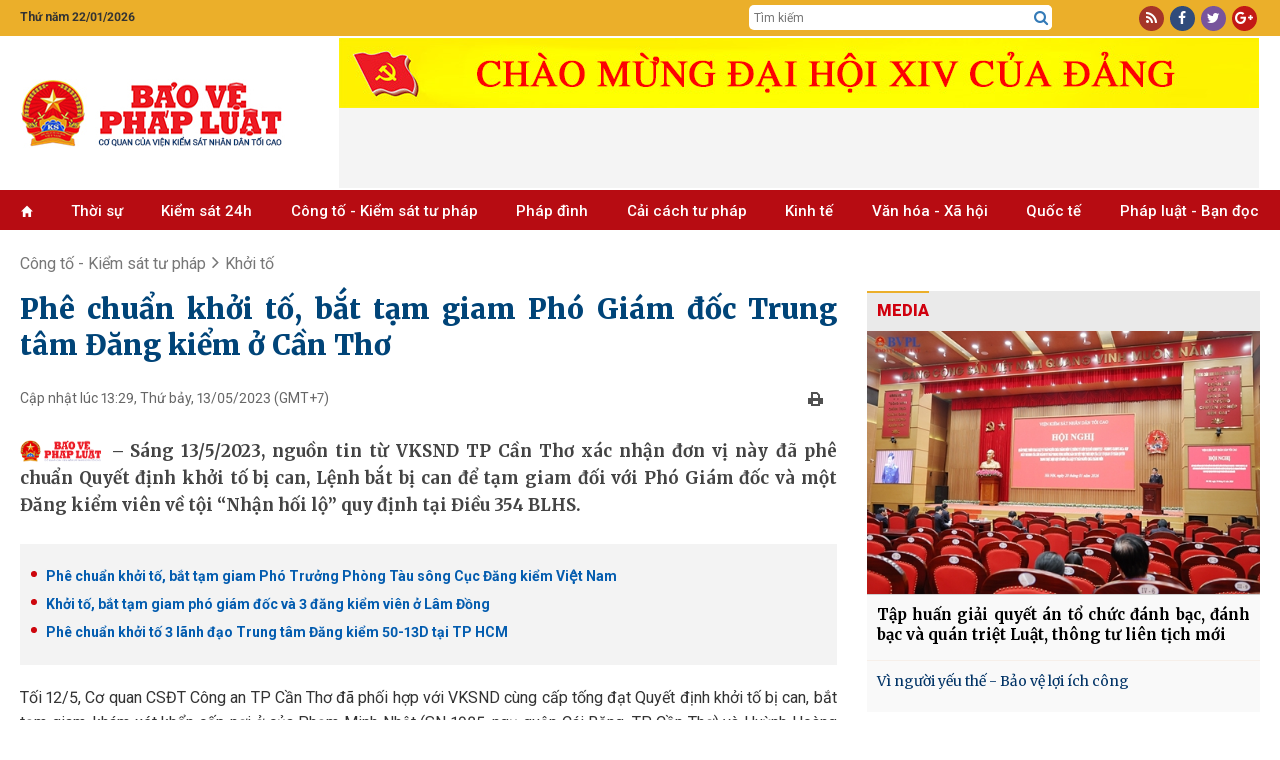

--- FILE ---
content_type: text/html; charset=utf-8
request_url: https://baovephapluat.vn/cong-to-kiem-sat-tu-phap/khoi-to/phe-chuan-khoi-to-bat-tam-giam-pho-giam-doc-trung-tam-dang-kiem-o-can-tho-139905.html
body_size: 27927
content:
<!DOCTYPE html>
<html  lang="en-US">
<head id="Head"><meta name="google-site-verification" content="QNwCVulKVCqaTWUFXWl7aNt95B_E1AX6IoDHxksN-SM" />
<style>.post-content h4, .post-content h5{font-size: inherit!important;}
.post-content h3{font-size: 1.125em!important;font-weight:bold; margin-block: 15px;}
.post-content h2{font-size: 1.2em!important;font-weight:bold; margin-block: 15px;}</style><title>
	Phê chuẩn khởi tố, bắt tạm giam Phó Giám đốc Trung tâm Đăng kiểm
</title><meta id="MetaDescription" name="description" content="VKSND TP Cần Thơ xác nhận đơn vị này đã phê chuẩn Quyết định khởi tố bị can, Lệnh bắt bị can để tạm giam đối với Phó Giám đốc và một Đăng kiểm viên." /><meta id="MetaKeywords" name="keywords" content="Nhận hối lộ ,Trung tâm Đăng kiểm ,phê chuẩn ,Viện kiểm sát ,Cần Thơ ," /><meta id="MetaRobots" name="robots" content="INDEX, FOLLOW" /><meta name="viewport" content="width=device-width, initial-scale=1.0, minimum-scale=1.0" /><link href="/Resources/Shared/stylesheets/dnndefault/7.0.0/default.css?cdv=77" type="text/css" rel="stylesheet"/><script src="/Resources/libraries/jQuery/03_05_01/jquery.js?cdv=77" type="text/javascript"></script><script src="/Resources/libraries/jQuery-UI/01_12_01/jquery-ui.js?cdv=77" type="text/javascript"></script>

	<!-- Google tag (gtag.js) -->
	<script async src="https://www.googletagmanager.com/gtag/js?id=G-TGPVV1SBNV"></script>
	<script>
	  window.dataLayer = window.dataLayer || [];
	  function gtag(){dataLayer.push(arguments);}
	  gtag('js', new Date());

	  gtag('config', 'G-TGPVV1SBNV');
	</script>
	

    
     <link rel="preconnect" href="https://fonts.googleapis.com" /><link rel="preconnect" href="https://fonts.gstatic.com" crossorigin="" /><link href="https://fonts.googleapis.com/css2?family=Anton&amp;family=Merriweather:wght@300;400;700;900&amp;family=Noto+Serif:wght@400;700&amp;family=Open+Sans:wght@300;400;600;700;800&amp;family=Oswald:wght@300;400;500&amp;family=Roboto+Condensed:wght@300;400;700&amp;family=Roboto:wght@100;300;400;500;700;900&amp;display=swap" rel="stylesheet" /><link rel='SHORTCUT ICON' href='/Portals/0/icon.ico?ver=mGMi9IZdEBZWsbsDbUawLQ%3d%3d' type='image/x-icon' /><meta content="139905" property="dable:item_id" /><meta content="5/13/2023 1:29:14 PM" property="article:published_time" /><meta content="Khởi tố" property="article:section" /><meta content="VKSND TP Cần Thơ xác nhận đơn vị này đã phê chuẩn Quyết định khởi tố bị can, Lệnh bắt bị can để tạm giam đối với Phó Giám đốc và một Đăng kiểm viên." name="description" /><meta content="Phê chuẩn khởi tố, bắt tạm giam Phó Giám đốc Trung tâm Đăng kiểm" itemprop="name" /><meta content="VKSND TP Cần Thơ xác nhận đơn vị này đã phê chuẩn Quyết định khởi tố bị can, Lệnh bắt bị can để tạm giam đối với Phó Giám đốc và một Đăng kiểm viên." itemprop="description" /><meta content="https://baovephapluat.vn/data/images/0/2023/05/13/lanhnd/hai-bi-can.jpeg?w=400" itemprop="image" /><meta content="https://baovephapluat.vn" property="og:site_name" /><meta content="article" property="og:type" /><meta content="Phê chuẩn khởi tố, bắt tạm giam Phó Giám đốc Trung tâm Đăng kiểm" itemprop="headline" property="og:title" /><meta content="https://baovephapluat.vn/cong-to-kiem-sat-tu-phap/khoi-to/phe-chuan-khoi-to-bat-tam-giam-pho-giam-doc-trung-tam-dang-kiem-o-can-tho-139905.html" itemprop="url" property="og:url" /><meta content="https://baovephapluat.vn/data/images/0/2023/05/13/lanhnd/hai-bi-can.jpeg?w=400" itemprop="thumbnailUrl" property="og:image" /><meta content="VKSND TP Cần Thơ xác nhận đơn vị này đã phê chuẩn Quyết định khởi tố bị can, Lệnh bắt bị can để tạm giam đối với Phó Giám đốc và một Đăng kiểm viên." itemprop="description" property="og:description" /><meta content="https://baovephapluat.vn/data/images/0/2023/05/13/lanhnd/hai-bi-can.jpeg?w=400" itemprop="image" property="og:image" /><meta content="VKSND TP Cần Thơ xác nhận đơn vị này đã phê chuẩn Quyết định khởi tố bị can, Lệnh bắt bị can để tạm giam đối với Phó Giám đốc và một Đăng kiểm viên." name="description" /><link href="https://baovephapluat.vn/cong-to-kiem-sat-tu-phap/khoi-to/phe-chuan-khoi-to-bat-tam-giam-pho-giam-doc-trung-tam-dang-kiem-o-can-tho-139905.html" rel="canonical" /></head>
<body id="Body">

    <form method="post" action="/cong-to-kiem-sat-tu-phap/khoi-to/phe-chuan-khoi-to-bat-tam-giam-pho-giam-doc-trung-tam-dang-kiem-o-can-tho-139905.html" onsubmit="javascript:return WebForm_OnSubmit();" id="Form" enctype="multipart/form-data">
<div class="aspNetHidden">
<input type="hidden" name="__EVENTTARGET" id="__EVENTTARGET" value="" />
<input type="hidden" name="__EVENTARGUMENT" id="__EVENTARGUMENT" value="" />
<input type="hidden" name="__VIEWSTATE" id="__VIEWSTATE" value="rzMQCtlHnV97Yuju2HGEtMyZJnwezQFNPfUK/LxfoZNehnmBgBzaK6A5UwR9C7KPBnxVOCEec8X9t1+9AVF6Yvlw0HsctDb0bFpOJnspaz4xT18e7kSsnn1Bo3AtYuNUC4yKpigeP3QYG86NRrDzkzGev2x6e/PC0lfHl1Z/tfPaGS2YkbIYOM4ZIFp+zxFLVwopN6srytGy/qYZdA0DaRar10HYSLcn/xGoSHTcj1mnBATAgEXTkBCiX7dZ7anDx7lh6SbfcVd92+z9AbVlocozvrbmV5ygB0Pv6qToRLf5IzcmvGyGYo28W/YGBFaKT6FeayTEZE9IG+vyvxfadMUh5DiItZUOHrO0nIUDK8tL6svmkUDfcU6zLZK5am3kxKcZEk4qZrQtwUp2t8mYezqNf0yO+/465ZhIzVYfgKHaITmK+gXC6KjJZyEuXTIOTKYsxF/RYEGyCqllTO7LpSkFsrtf7LG/+zivZ9AT0bbV4y3VzTppkNx7XYanFZVVppmEWkgqcImZRWvH+DOTelOBvD9Pl1rhZqIHCZqR6Ms7nMwGe4rqocnDIMT3GBn2KytGjY68bqpT0Y6FxjtUL7vAMe5kIy0iLsiaZ+ZHI2A9/ge6Swhh9eEN5mI=" />
</div>

<script type="text/javascript">
//<![CDATA[
var theForm = document.forms['Form'];
if (!theForm) {
    theForm = document.Form;
}
function __doPostBack(eventTarget, eventArgument) {
    if (!theForm.onsubmit || (theForm.onsubmit() != false)) {
        theForm.__EVENTTARGET.value = eventTarget;
        theForm.__EVENTARGUMENT.value = eventArgument;
        theForm.submit();
    }
}
//]]>
</script>


<script src="/WebResource.axd?d=pynGkmcFUV0wMKCjttDouIX3txhgUoPx1U73qOMtk8BwmLOqRAB3CTWAF9I1&amp;t=637823617705833095" type="text/javascript"></script>


<script src="/ScriptResource.axd?d=nv7asgRUU0slfx2nX64igf0p6EQ7ddKofDeGcXiswc2JFPQfmxMFHOOJmrjaAtSxttNfdooKM56er8VkZf16sg4B80I6jcanIFliqRnTsUujNgLjNEvXemM1Dh81&amp;t=2265eaa7" type="text/javascript"></script>
<script src="/ScriptResource.axd?d=NJmAwtEo3Iqfhlk6kwsjHfs37ZTnTba_xtPXaU1nJBlEhaFFijAf9FQyo_ekK_7bwywaFLc-909-yM7AqtOloyeVYbSz0eZln3VEDCyWOzJgN1Pg6sDn0DaIRPMDpsxt5YlKTw2&amp;t=ffffffffaa493ab8" type="text/javascript"></script>
<script src="/ScriptResource.axd?d=dwY9oWetJoK2KHpDMfAz4jDj-F_S8AOxs29XX3HhlTt_0dzuTL-fTNy4pPvODNAp6GeP13-iil-QoZgROhFNvCoKhZiOLmqioNNoaymZUPnGdwlQQhAQ57e7I8nplbXRXkY9Q7DZ_myra3Kc0&amp;t=ffffffffaa493ab8" type="text/javascript"></script>
<script type="text/javascript">
//<![CDATA[
function WebForm_OnSubmit() {
if (typeof(ValidatorOnSubmit) == "function" && ValidatorOnSubmit() == false) return false;
return true;
}
//]]>
</script>

<div class="aspNetHidden">

	<input type="hidden" name="__VIEWSTATEGENERATOR" id="__VIEWSTATEGENERATOR" value="CA0B0334" />
	<input type="hidden" name="__VIEWSTATEENCRYPTED" id="__VIEWSTATEENCRYPTED" value="" />
	<input type="hidden" name="__EVENTVALIDATION" id="__EVENTVALIDATION" value="gLPbmON5sIPr9mnLVtKA3B499zTPJnEZmSDJ2fEVkPz3j72AR2VM1sLf0GIRltGDdfe3xbkg7Io9OUVxpiFVLSDaOSNUv2mTRUD8HpK6NvgiEepDS0bTUlYIlzSetawUqav+yYEfjv9SBolrQko/npsBzG+Hr/Q3F+dqLLc6hL39LkgTFipE1lnUBmby5IrBzjeiNTSR2194rFArg3HybY1wbKTF0XQdBlWgRPAkXkexd5Yn502Lw2VPUsaMpFTE4DvEZZdp7cNmXMlHGfHAx++/edg=" />
</div><script src="/js/dnn.modalpopup.js?cdv=77" type="text/javascript"></script><script src="/js/dnncore.js?cdv=77" type="text/javascript"></script>
<script type="text/javascript">
//<![CDATA[
Sys.WebForms.PageRequestManager._initialize('ScriptManager', 'Form', ['tdnn$NewsView_Main$ctl00$vbComment$p','dnn_NewsView_Main_ctl00_vbComment_p'], ['dnn$NewsView_Main$ctl00$vbComment$cmdSend','dnn_NewsView_Main_ctl00_vbComment_cmdSend'], [], 90, '');
//]]>
</script>

        
        
        



<link href="/Portals/_default/Skins/TN/resource/css/bootstrap.css?v=5.5.30" rel="stylesheet" />
<link href="/Portals/_default/Skins/TN/resource/font-awesome/css/font-awesome.min.css?v=5.5.30" rel="stylesheet" />
<link href="/Portals/_default/Skins/TN/TN.css?v=5.5.30" rel="stylesheet" />
<link href="/Portals/_default/Skins/TN/PhapLuat.css?v=5.5.30" rel="stylesheet" />
<link href="/Portals/_default/Skins/TN/news.css?v=5.5.30" rel="stylesheet" />
<link href="/Portals/_default/Skins/TN/style.css?v=5.5.30" rel="stylesheet" />
<link href="/Portals/_default/Skins/TN/resource/owlcarousel/assets/owl.carousel.min.css?v=5.5.30" rel="stylesheet" />
<link href="/Portals/_default/Skins/TN/resource/owlcarousel/assets/owl.theme.default.min.css?v=5.5.30" rel="stylesheet" />



<div class="body">
    
<section id="Header">
    <div class="col-md-12 hidden-xs" style="background: #ebaf2a;">
        <div class="row row-mb">
            <div class="container">
                <div class="row row5">
                    <div class="col-md-2 col5">
                         <span class='top-datetime'>Thứ năm 22/01/2026</span>
                    </div>

                    <div class="col-md-5 none">
                        <div class="gop-y">
                            Mong bạn đọc góp ý phiên bản mới <a target="_blank" href="https://baovephapluat.vn/lien-he">tại đây</a>
                        </div>
                    </div>
                    <div class="col-md-5 col-xs-6 top-tsqc none">
                        <a href="#" class="ts">Tòa soạn</a>
                        <a href="#" class="qc">Quảng cáo</a>
                    </div>

                    <div class="col-md-3 col-md-offset-5 col5 top-srch hidden-xs">
                        <div class="box-div">
                            <input type="text" id="seach-box1" onkeypress="return clickButton(event,'seach-box1)" name="name" placeholder="Tìm kiếm" class="text-left search-box text-search1" />
                            <div class="btn-search lao-search"><a href="javascript:;" title="Tìm kiếm"><i class="fa fa-search search1" aria-hidden="true" style="font-size: 15px"></i></a></div>
                        </div>
                    </div>
                    <div class="col-md-2 col5 col-xs-6">
                        <div class="box-div text-right">
                            <div class="top-link">
                                <a rel="nofollow" href="javascript:;" class="i-span rss"><i class="fa fa-rss" aria-hidden="true"></i></a>
                                <a rel="nofollow" href="https://www.facebook.com/baovephapluat.vn/" class="i-span fb"><i class="fa fa-facebook" aria-hidden="true"></i></a>
                                <a rel="nofollow" href="javascript:;" class="i-span tw"><i class="fa fa-twitter" aria-hidden="true"></i></a>
                                <a rel="nofollow" href="javascript:;" class="i-span gg"><i class="fa fa-google-plus" aria-hidden="true"></i></a>
                            </div>
                        </div>
                    </div>
                </div>
            </div>
        </div>
    </div>
    <div class="clear"></div>
    <!--LOGO-->
    <div class="nopad-xs">
        <div class=" box-div box-logo">
            <div class="container">
                <div class="row nav-flex">
                    <div class="col-lg-3 col-md-4 col-xs-12 hidden-xs">
                        <a title="Bảo vệ pháp luật" href="https://baovephapluat.vn" class='logo-avatar'><img class='imglogo' src="https://baovephapluat.vn/data/images/0/2022/02/10/host/untitled-1.png" alt="Bảo vệ pháp luật"/></a>
                    </div>
                    <div class="col-lg-9 col-md-8 col-xs-12">
                        <div class="banner-top">
                            
                            <iframe loading="lazy" src="/banner.aspx?pos=9" id="bannerTopIframe" style="aspect-ratio: 92/7;width: 920px; max-width: 100%;"></iframe>

                        </div>
                    </div>
                    <div class="clear"></div>
                </div>
            </div>
        </div>
    </div>
    <div class="container hidden-sm hidden-md hidden-lg banner-tet2019">
        <div class="row row5">
            <a href="/" title="Trang chủ" style="display: block; text-align: center; padding: 10px 0;">
                
                <img src="https://baovephapluat.vn/data/images/0/2022/02/10/host/untitled-1.png?w=736" alt="Banner mobile" style="max-width: 100%;" />
            </a>
        </div>
    </div>
    <div class="clear"></div>
    <!--Menu-->
    <div class="col-md-12 topmenu hidden-sm">
        <div class="row row-mb">
            <div class="vmenu hidden-xs hidden-sm" style="position: relative; top: 0px; padding-right: 0px;">
                <div class="container">
                    <div class="hidden-sm hidden-xs">
                        
<div class="main-menu">
    <ul>
        <li><a href='https://baovephapluat.vn'><i class='glyphicon glyphicon-home'style='font-size:11px;'></i></a></li>
        <li><a href='/thoi-su'>Thời sự</a></li><li><a href='/kiem-sat-24h'>Kiểm sát 24h</a><ul><li><a href='/kiem-sat-24h/van-de-su-kien'>Vấn đề - Sự kiện</a></li><li><a href='/kiem-sat-24h/ban-tin-kiem-sat'>Bản tin kiểm sát</a></li><li><a href='/kiem-sat-24h/nhan-su-moi'>Nhân sự mới</a></li><li><a href='/kiem-sat-24h/chinh-sach-moi'>Chính sách mới</a></li></ul></li><li><a href='/cong-to-kiem-sat-tu-phap'>Công tố - Kiểm sát tư pháp</a><ul><li><a href='/cong-to-kiem-sat-tu-phap/theo-dong'>Theo dòng</a></li><li><a href='/cong-to-kiem-sat-tu-phap/khoi-to'>Khởi tố</a></li><li><a href='/cong-to-kiem-sat-tu-phap/truy-to'>Truy tố</a></li><li><a href='/cong-to-kiem-sat-tu-phap/an-ninh-trat-tu'>An ninh trật tự</a></li></ul></li><li><a href='/phap-dinh'>Pháp đình</a><ul><li><a href='/phap-dinh/toa-tuyen-an'>Tòa tuyên án</a></li><li><a href='/phap-dinh/ky-an'>Kỳ án</a></li><li><a href='/phap-dinh/cau-chuyen-phap-luat'>​Câu chuyện pháp luật</a></li></ul></li><li><a href='/cai-cach-tu-phap'>Cải cách tư pháp</a><ul><li><a href='/cai-cach-tu-phap/dien-dan'>Diễn đàn</a></li><li><a href='/cai-cach-tu-phap/thuc-tien-kinh-nghiem'>Thực tiễn - Kinh nghiệm</a></li><li><a href='/cai-cach-tu-phap/nhan-to-dien-hinh'>Nhân tố điển hình</a></li></ul></li><li><a href='/kinh-te'>Kinh tế</a><ul><li><a href='/kinh-te/kinh-doanh-phap-luat'>Kinh doanh - pháp luật</a></li><li><a href='/kinh-te/do-thi-xay-dung'>Đô thị - Xây dựng</a></li><li><a href='/kinh-te/giao-thong-bot'>Giao thông - BOT</a></li><li><a href='/kinh-te/tai-chinh-ngan-hang'>Tài chính - ngân hàng</a></li><li><a href='/kinh-te/dung-hang-viet'>Dùng hàng Việt</a></li></ul></li><li><a href='/van-hoa-xa-hoi'>Văn hóa  - Xã hội</a><ul><li><a href='/van-hoa-xa-hoi/giao-duc'>Giáo dục</a></li><li><a href='/van-hoa-xa-hoi/y-te'>Y tế</a></li><li><a href='/van-hoa-xa-hoi/lao-dong-viec-lam'>Lao động - Tiền lương</a></li><li><a href='/van-hoa-xa-hoi/vong-tay-nhan-ai'>Vòng tay nhân ái</a></li><li><a href='/van-hoa-xa-hoi/goc-van-hoa'>Văn hóa</a></li><li><a href='/van-hoa-xa-hoi/doi-song-xa-hoi'>Đời sống xã hội</a></li></ul></li><li><a href='/quoc-te'>Quốc tế</a><ul><li><a href='/quoc-te/tin-tuc'>Tin tức</a></li><li><a href='/quoc-te/phap-luat-5-chau'>Pháp luật 5 châu</a></li><li><a href='/quoc-te/chuyen-la-bon-phuong'>Chuyện lạ bốn phương</a></li></ul></li><li><a href='/phap-luat-ban-doc'>Pháp luật - Bạn đọc</a><ul><li><a href='/phap-luat-ban-doc/tin-duong-day-nong'>Tin đường dây nóng</a></li><li><a href='/phap-luat-ban-doc/dieu-tra-theo-don-thu'>Điều tra theo đơn thư</a></li><li><a href='/phap-luat-ban-doc/hoi-am'>Hồi âm</a></li><li><a href='/phap-luat-ban-doc/bao-chi-cong-dan'>Báo chí công dân</a></li></ul></li>
    </ul>
</div>

                    </div>
                </div>
            </div>
            
<div id="pushplaceholder" style="display: none;">
    <nav class="pushy pushy-left">
        <ul>
            <li><a href="https://baovephapluat.vn">Trang chủ
            </a>
            </li>
            <li><a href='/thoi-su'>Thời sự</a></li><li><a href='/kiem-sat-24h'>Kiểm sát 24h</a><ul><li><a href='/kiem-sat-24h/van-de-su-kien'>Vấn đề - Sự kiện</a><li><li><a href='/kiem-sat-24h/ban-tin-kiem-sat'>Bản tin kiểm sát</a><li><li><a href='/kiem-sat-24h/nhan-su-moi'>Nhân sự mới</a><li><li><a href='/kiem-sat-24h/chinh-sach-moi'>Chính sách mới</a><li></ul></li><li><a href='/cong-to-kiem-sat-tu-phap'>Công tố - Kiểm sát tư pháp</a><ul><li><a href='/cong-to-kiem-sat-tu-phap/theo-dong'>Theo dòng</a><li><li><a href='/cong-to-kiem-sat-tu-phap/khoi-to'>Khởi tố</a><li><li><a href='/cong-to-kiem-sat-tu-phap/truy-to'>Truy tố</a><li><li><a href='/cong-to-kiem-sat-tu-phap/an-ninh-trat-tu'>An ninh trật tự</a><li></ul></li><li><a href='/phap-dinh'>Pháp đình</a><ul><li><a href='/phap-dinh/toa-tuyen-an'>Tòa tuyên án</a><li><li><a href='/phap-dinh/ky-an'>Kỳ án</a><li><li><a href='/phap-dinh/cau-chuyen-phap-luat'>​Câu chuyện pháp luật</a><li></ul></li><li><a href='/cai-cach-tu-phap'>Cải cách tư pháp</a><ul><li><a href='/cai-cach-tu-phap/dien-dan'>Diễn đàn</a><li><li><a href='/cai-cach-tu-phap/thuc-tien-kinh-nghiem'>Thực tiễn - Kinh nghiệm</a><li><li><a href='/cai-cach-tu-phap/nhan-to-dien-hinh'>Nhân tố điển hình</a><li></ul></li><li><a href='/cai-cach-tu-phap/phong-chong-tham-nhung'>Phòng, chống tham nhũng</a></li><li><a href='/kinh-te'>Kinh tế</a><ul><li><a href='/kinh-te/kinh-doanh-phap-luat'>Kinh doanh - pháp luật</a><li><li><a href='/kinh-te/do-thi-xay-dung'>Đô thị - Xây dựng</a><li><li><a href='/kinh-te/giao-thong-bot'>Giao thông - BOT</a><li><li><a href='/kinh-te/tai-chinh-ngan-hang'>Tài chính - ngân hàng</a><li><li><a href='/kinh-te/dung-hang-viet'>Dùng hàng Việt</a><li></ul></li><li><a href='/van-hoa-xa-hoi'>Văn hóa  - Xã hội</a><ul><li><a href='/van-hoa-xa-hoi/giao-duc'>Giáo dục</a><li><li><a href='/van-hoa-xa-hoi/y-te'>Y tế</a><li><li><a href='/van-hoa-xa-hoi/lao-dong-viec-lam'>Lao động - Tiền lương</a><li><li><a href='/van-hoa-xa-hoi/vong-tay-nhan-ai'>Vòng tay nhân ái</a><li><li><a href='/van-hoa-xa-hoi/goc-van-hoa'>Văn hóa</a><li><li><a href='/van-hoa-xa-hoi/doi-song-xa-hoi'>Đời sống xã hội</a><li></ul></li><li><a href='/quoc-te'>Quốc tế</a><ul><li><a href='/quoc-te/tin-tuc'>Tin tức</a><li><li><a href='/quoc-te/phap-luat-5-chau'>Pháp luật 5 châu</a><li><li><a href='/quoc-te/chuyen-la-bon-phuong'>Chuyện lạ bốn phương</a><li></ul></li><li><a href='/phap-luat-ban-doc'>Pháp luật - Bạn đọc</a><ul><li><a href='/phap-luat-ban-doc/tin-duong-day-nong'>Tin đường dây nóng</a><li><li><a href='/phap-luat-ban-doc/dieu-tra-theo-don-thu'>Điều tra theo đơn thư</a><li><li><a href='/phap-luat-ban-doc/hoi-am'>Hồi âm</a><li><li><a href='/phap-luat-ban-doc/bao-chi-cong-dan'>Báo chí công dân</a><li></ul></li>
        </ul>
    </nav>
    <div class="site-overlay"></div>

</div>
<script> $(function () {
     function e() { o.toggleClass(f), s.toggleClass(i), a.toggleClass(c), r.toggleClass(m) };
     function t() { o.addClass(f), s.animate({ left: "0px" }, p), a.animate({ left: d }, p), r.animate({ left: d }, p) };
     function n() { o.removeClass(f), s.animate({ left: "-" + d }, p), a.animate({ left: "0px" }, p), r.animate({ left: "0px" }, p) } var s = $(".pushy"), o = $("body"), a = $("#pushycontainer"), r = $(".push"), l = $(".site-overlay"), i = "pushy-left pushy-open", f = "pushy-active", c = "container-push", m = "push-push", u = $(".menu-btn, .pushy a"), p = 200, d = s.width() + "px";
     if (cssTransforms3d = function () {
     var e = document.createElement("p"), t = !1, n = { webkitTransform: "-webkit-transform", OTransform: "-o-transform", msTransform: "-ms-transform", MozTransform: "-moz-transform", transform: "transform" }; document.body.insertBefore(e, null); for (var s in n) void 0 !== e.style[s] && (e.style[s] = "translate3d(1px,1px,1px)",
         t = window.getComputedStyle(e).getPropertyValue(n[s])); return document.body.removeChild(e), void 0 !== t && t.length > 0 && "none" !== t
     }(), $("#pushplaceholder").css({ display: "inline-block", "float": "right" }), cssTransforms3d) u.click(function () { e() }), l.click(function () { e() });
     else { s.css({ left: "-" + d }), a.css({ "overflow-x": "hidden" }); var h = !0; u.click(function () { h ? (t(), h = !1) : (n(), h = !0) }), l.click(function () { h ? (t(), h = !1) : (n(), h = !0) }) }
 });</script>

        </div>
    </div>
</section>
<div id="fb-root"></div>
<script>
    $(function () {
        var path = location.pathname; var currHref = location.href.replace('https://', '').replace('http://', '');
        var origin = location.origin.replace('https://', '').replace('http://', '');
        $('.main-menu li').removeClass("active");
        $('.main-menu li').each(function (index) {
            var link = $(this).find('a').attr('href').replace('https://', '').replace('http://', '').replace();
            if ((currHref.indexOf(link) != -1 && link != origin && path != "/") || (link == origin && path == "/")) {
                $(this).addClass('active'); return;
            }
        });
    });


    window.onload = function () {
        setTimeout(() => {
            let iframe = document.getElementById("bannerTopIframe");
            iframe.src = "/banner.aspx?pos=9"; // Set your iframe source here
            iframe.style.display = "block"; // Show the iframe after loading
        }, 100); // Adjust delay as needed (100ms is usually fine)
    };


</script>

<style>
    .nav-flex{display: flex;align-items:center;}
   .banner-top {
        display: flex;
        flex-direction: row;
        overflow: hidden;
        justify-content: center;
        width: 100%;
        align-items: center;
    }
   @media(max-width: 767px){
       .nav-flex{flex-direction:column;}
   }
</style>

    <div class="container">
    
<div id="breadcrumb">
    
    <div class="clear"></div>
    <script type="application/ld+json">{"@context": "http://schema.org", "@type": "BreadcrumbList","itemListElement": [{"@type": "ListItem", "position": 1, "item": { "@id": "https://baovephapluat.vn", "name": "Trang chủ" }},{"@type": "ListItem", "position": 2,"item": {"@id": "https://baovephapluat.vn/cong-to-kiem-sat-tu-phap/khoi-to", "name": "Khởi tố" }}]}</script><div class="v3home-block-category"><div class="toptwo"><div class='v3home-block-title detail'><span class="head"><a href="/cong-to-kiem-sat-tu-phap" title="Công tố - Kiểm sát tư pháp">Công tố - Kiểm sát tư pháp</a>&nbsp;&nbsp;<i class="fa fa-angle-right"></i>&nbsp;&nbsp;<a href="/cong-to-kiem-sat-tu-phap/khoi-to" title="Khởi tố">Khởi tố</a></span></div></div><div class='clear'></div></div>


    <div class="listnews-cate-name">
    
</div>

</div>



        <div class="row">
            <div class="col-sm-8 ">
                <div id="dnn_NewsView_Main_ctl00_viewhinone" class="detail-post hnoneview">
    
    <h1 class="post-title">
        Phê chuẩn khởi tố, bắt tạm giam Phó Giám đốc Trung tâm Đăng kiểm ở Cần Thơ
    </h1>
    <div class="post-subinfo">
        <div class="col-md-6 col-sm-12 pdl0 lbPublishedDate">
            Cập nhật lúc 13:29, Thứ bảy, 13/05/2023<span class='hidden-xs'>&nbsp;(GMT+7)</span>
        </div>
        <div class="col-md-6 col-sm-12 pdr0">
            <div style="text-align: right;">
                <a onclick="preview()" rel="nofollow" href="javascript:;" class="printview" title="Print">
                    <img src="/image/images/print.png?w" alt="print" /></a>&nbsp;&nbsp;
                <div style="float: right; margin-left: 3px;" class='fb-like' data-href='https://baovephapluat.vn/cong-to-kiem-sat-tu-phap/khoi-to/phe-chuan-khoi-to-bat-tam-giam-pho-giam-doc-trung-tam-dang-kiem-o-can-tho-139905.html' data-layout='button_count' data-action='like' data-show-faces='false' data-share='false'></div>
                <div style="float: right;" class="fb-share-button" data-href="https://baovephapluat.vn/cong-to-kiem-sat-tu-phap/khoi-to/phe-chuan-khoi-to-bat-tam-giam-pho-giam-doc-trung-tam-dang-kiem-o-can-tho-139905.html" data-layout="button_count" data-size="small" data-mobile-iframe="true">
                    <a class="fb-xfbml-parse-ignore" target="_blank" href="https://www.facebook.com/sharer/sharer.php?u=https://baovephapluat.vn/cong-to-kiem-sat-tu-phap/khoi-to/phe-chuan-khoi-to-bat-tam-giam-pho-giam-doc-trung-tam-dang-kiem-o-can-tho-139905.html&amp;src=sdkpreparse">Chia sẻ</a>
                </div>
                <div style="float: right; margin-right: 5px; height: 20px">
                    <div class='g-plusone' data-size='medium'></div>
                </div>
            </div>
        </div>
        <div class="clear"></div>
    </div>
    <div class="clear"></div>
    <div class="post-summary"><h2>Sáng 13/5/2023, nguồn tin từ VKSND TP Cần Thơ xác nhận đơn vị này đã phê chuẩn Quyết định khởi tố bị can, Lệnh bắt bị can để tạm giam đối với Phó Giám đốc và một Đăng kiểm viên về tội “Nhận hối lộ” quy định tại Điều 354 BLHS.</h2></div>
    <div class='post-relate'><a title='Phê chuẩn khởi tố, bắt tạm giam Phó Trưởng Phòng Tàu sông Cục Đăng kiểm Việt Nam' href ='https://baovephapluat.vn/cong-to-kiem-sat-tu-phap/khoi-to/phe-chuan-khoi-to-bat-tam-giam-pho-truong-phong-tau-song-cuc-dang-kiem-viet-nam-138964.html'><h3 class='tin-lien-quan' title='Phê chuẩn khởi tố, bắt tạm giam Phó Trưởng Phòng Tàu sông Cục Đăng kiểm Việt Nam'><span>Phê chuẩn khởi tố, bắt tạm giam Phó Trưởng Phòng Tàu sông Cục Đăng kiểm Việt Nam</span></h3></a><a title='Khởi tố, bắt tạm giam phó giám đốc và 3 đăng kiểm viên ở Lâm Đồng' href ='https://baovephapluat.vn/cong-to-kiem-sat-tu-phap/khoi-to/khoi-to-bat-tam-giam-pho-giam-doc-va-3-dang-kiem-vien-o-lam-dong-138156.html'><h3 class='tin-lien-quan' title='Khởi tố, bắt tạm giam phó giám đốc và 3 đăng kiểm viên ở Lâm Đồng'><span>Khởi tố, bắt tạm giam phó giám đốc và 3 đăng kiểm viên ở Lâm Đồng</span></h3></a><a title='Phê chuẩn khởi tố 3 lãnh đạo Trung tâm Đăng kiểm 50-13D tại TP HCM' href ='https://baovephapluat.vn/cong-to-kiem-sat-tu-phap/khoi-to/phe-chuan-khoi-to-3-lanh-dao-trung-tam-dang-kiem-50-13d-tai-tp-hcm-136765.html'><h3 class='tin-lien-quan' title='Phê chuẩn khởi tố 3 lãnh đạo Trung tâm Đăng kiểm 50-13D tại TP HCM'><span>Phê chuẩn khởi tố 3 lãnh đạo Trung tâm Đăng kiểm 50-13D tại TP HCM</span></h3></a></div>
    <div class="post-content">
        <div itemprop="articleBody"><div Class='noidung'><p>Tối 12/5, Cơ quan CSĐT Công an TP Cần Thơ đã phối hợp với VKSND cùng cấp tống đạt Quyết định khởi tố bị can, bắt tạm giam, khám xét khẩn cấp nơi ở của Phạm Minh Nhật (SN 1985, ngụ quận Cái Răng, TP Cần Thơ) và Huỳnh Hoàng Tâm (SN 1988, ngụ quận Bình Thủy, TP Cần Thơ) để điều tra về tội "Nhận hối lộ".</p>
<table id="156145ad-277b-467b-b24d-11fd416983ed" class="imgEditor" border="0">
 <tbody>
 <tr style="text-align:center;">
 <td class="dbox"><a title="Trái" onclick="leftmybox('156145ad-277b-467b-b24d-11fd416983ed')"><img src="/image/images/left.png" alt="left" /></a><a title="Giữa" onclick="centermybox('156145ad-277b-467b-b24d-11fd416983ed')"><img src="/image/images/center.png" alt="center" /></a><a title="Phải" onclick="rightmybox('156145ad-277b-467b-b24d-11fd416983ed')"><img src="/image/images/right.png" alt="right" /></a><a title="Xóa" onclick="delmybox('156145ad-277b-467b-b24d-11fd416983ed')"><img src="/images/red-error_16px.gif" alt="del" /></a></td>
 </tr>
 <tr>
 <td><img alt="" class="imgtelerik" src="https://baovephapluat.vn/data/images/0/2023/05/13/lanhnd/hai-bi-can.jpeg?dpi=150&quality=100&w=820" /></td>
 </tr>
 <tr class="alt_imgEditor">
 <td style="text-align: center;"> Cơ quan CSĐT Công an TP Cần Thơ tống đạt các Quyết định và Lệnh đối với bị can Nhựt và Tâm. (Ảnh: CACC)</td>
 </tr>
 </tbody>
</table>
<p>Bị can Nhựt là phó giám đốc và bị can Tâm là Đăng kiểm viên của Trung tâm Đăng kiểm xe cơ giới 6502D, thuộc Công ty Cổ phần Cát Tường An Khánh, đóng tại TP Cần Thơ.</p>
<p>Hai bị can này được xác định có vai trò đồng phạm, giúp sức cho bị can Châu Ngọc Ý (Giám đốc Trung tâm Đăng kiểm xe cơ giới 6502D, 6504D, 6506D), đã bị khởi tố, bắt tạm giam trước đó.</p>
<p>Bị can Nhựt và Tâm biết rõ bị can Ý hợp thức hóa hồ sơ, thủ tục, nhận tiền làm dịch vụ từ các chủ phương tiện nhưng vẫn ký biên bản nghiệm thu chất lượng an toàn kỹ thuật và bảo vệ môi trường xe cơ giới cải tạo không đảm bảo quy trình, quy định.</p>
<p>Trước đó, Cơ quan CSĐT Công an TP Cần Thơ cũng đã tống đạt Quyết định khởi tố bị can, Lệnh bắt bị can để tạm giam đối với Mai Công Hưng - Đăng kiểm viên Chi cục Đăng kiểm số 8, thuộc Cục Đăng kiểm Việt Nam về tội “Nhận hối lộ” quy định tại Điều 354 BLHS.</p>
<p>Bị can Hưng bị cáo buộc lợi dụng chức vụ, quyền hạn được giao đăng kiểm các phương tiện đường thủy nội địa để nhận hối lộ của chủ phương tiện, người quản lý, điều hành các phương tiện nhằm bỏ qua một số quy trình, quy định về đăng kiểm.</p>
<p>Trung bình mỗi lần ông Hưng nhận 2 triệu đồng để bỏ qua lỗi của phương tiện. Tổng số tiền đã nhận là trên 1 tỉ đồng.</p></div><div class="tacgia">Hoàng Anh - Đại Lánh</div></div><div class="clr"></div><span itemprop="publisher" itemscope="itemscope" itemtype="http://schema.org/Organization"><meta itemprop="name" content="Báo Bảo vệ pháp luật"><meta itemprop="url" content="https://baovephapluat.vn"><meta itemscope itemprop="mainEntityOfPage" itemType="https://schema.org/WebPage" ItemID.Value="https://google.com/article"/></span>
        <script type="application/ld+json">{"@context": "http://schema.org", "@type": "NewsArticle","mainEntityOfPage":{ "@type":"WebPage","@id":"https://baovephapluat.vn/cong-to-kiem-sat-tu-phap/khoi-to/phe-chuan-khoi-to-bat-tam-giam-pho-giam-doc-trung-tam-dang-kiem-o-can-tho-139905.html"},"headline": "Phê chuẩn khởi tố, bắt tạm giam Phó Giám đốc Trung tâm Đăng kiểm ở Cần Thơ","description": "Sáng 13 5 2023, nguồn tin từ VKSND TP Cần Thơ xác nhận đơn vị này đã phê chuẩn Quyết định khởi tố bị can, Lệnh bắt bị can để tạm giam đối với Phó Giám đốc và một Đăng kiểm viên về tội “Nhận hối lộ” quy định tại Điều 354 BLHS","image": {"@type": "ImageObject","url": "https://baovephapluat.vn/data/images/0/2023/05/13/lanhnd/hai-bi-can.jpeg","width" : 800,"height" : 800},"datePublished": "5/13/2023 1:29:14 PM","dateModified": "5/13/2023 1:29:14 PM","author": {"@type": "Person", "name": "lanhnd" },"publisher": { "@type": "Organization", "name": "https://baovephapluat.vn","logo": { "@type": "ImageObject","url": "https://baovephapluat.vn/data/images/0/2016/1/6/host/logo.png","width": 600, "height": 60}}}</script>
        <div class="clear"></div>
    </div>
    <div class="clear height-10"></div>
    <div class="col-md-12 pdl0">
        <div style="padding-bottom: 10px">
            <a onclick="preview()" rel="nofollow" href="javascript:;" class="printview" style="float: left; margin-right: 5px;" title="Print">
                <img src="/image/images/print.png?w" alt="print" /></a>
            <div style="float: left; margin-right: 5px;" class='fb-like' data-href='https://baovephapluat.vn/cong-to-kiem-sat-tu-phap/khoi-to/phe-chuan-khoi-to-bat-tam-giam-pho-giam-doc-trung-tam-dang-kiem-o-can-tho-139905.html' data-layout='button_count' data-action='like' data-show-faces='false' data-share='false'></div>
            <div style="float: left;" class="fb-share-button" data-href="https://baovephapluat.vn/cong-to-kiem-sat-tu-phap/khoi-to/phe-chuan-khoi-to-bat-tam-giam-pho-giam-doc-trung-tam-dang-kiem-o-can-tho-139905.html" data-layout="button_count" data-size="small" data-mobile-iframe="true">
                <a class="fb-xfbml-parse-ignore" target="_blank" href="https://www.facebook.com/sharer/sharer.php?u=https://baovephapluat.vn/cong-to-kiem-sat-tu-phap/khoi-to/phe-chuan-khoi-to-bat-tam-giam-pho-giam-doc-trung-tam-dang-kiem-o-can-tho-139905.html&amp;src=sdkpreparse">Chia sẻ</a>
            </div>
            <div class="clear"></div>
        </div>
    </div>
    <div class="clear"></div>
    <div class="post-tag">
        <span class="title-tag">Tag(s): </span><a itemprop="keywords" href="/tim-kiem/q/Nhận-hối-lộ">Nhận hối lộ </a><a itemprop="keywords" href="/tim-kiem/q/Trung-tâm-Đăng-kiểm">Trung tâm Đăng kiểm </a><a itemprop="keywords" href="/tim-kiem/q/phê-chuẩn">phê chuẩn </a><a itemprop="keywords" href="/tim-kiem/q/Viện-kiểm-sát">Viện kiểm sát </a><a itemprop="keywords" href="/tim-kiem/q/Cần-Thơ">Cần Thơ </a>
        <div class="clear"></div>
    </div>
    <div class="clear height-10"></div>
</div>
<div class="clear"></div>


<div class="clear" style="padding-bottom: 10px"></div>
<div class="hidden-xs">
    <div id="dnn_NewsView_Main_ctl00_vbComment_p">
	
        <div class="post-news-comment">
            <div class="detail-post">
                <div class="post-comment">
                    <div class="comments-title">
                        <i class="fa fa-comments-o f-1d5">&nbsp;&nbsp;</i>
                        <samp class="comments-name">Ý KIẾN BÌNH LUẬN</samp>
                    </div>
                    
                    <div class="row pdb10">
                        <div class="col-sm-3 pdt5 b">Họ và tên (<span style="color: red;">*</span>)</div>
                        <div class="col-sm-9">
                            <span id="dnn_NewsView_Main_ctl00_vbComment_validCaptcha" class="validationMes" style="display:none;">Trường thông tin bắt buộc</span>
                            <input name="dnn$NewsView_Main$ctl00$vbComment$FullName" type="text" id="dnn_NewsView_Main_ctl00_vbComment_FullName" class="form-control" />
                        </div>
                    </div>
                    <div class="row pdb10">
                        <div class="col-sm-3 pdt5 b">Email (<span style="color: red;">*</span>)</div>
                        <div class="col-sm-9">
                            <span id="dnn_NewsView_Main_ctl00_vbComment_RequiredFieldValidator1" class="validationMes" style="display:none;">Trường thông tin bắt buộc</span>
                            <span id="dnn_NewsView_Main_ctl00_vbComment_RegularExpressionValidator1" class="validationMes" style="display:none;">Vui lòng nhập đúng định dạng email</span>
                            <input name="dnn$NewsView_Main$ctl00$vbComment$Email" type="text" id="dnn_NewsView_Main_ctl00_vbComment_Email" class="form-control" />
                        </div>
                    </div>
                    <div class="row pdb10">
                        <div class="col-sm-3 pdt5 b">Lời bình (<span style="color: red;">*</span>)</div>
                        <div class="col-sm-9">
                            <span id="dnn_NewsView_Main_ctl00_vbComment_RequiredFieldValidator2" class="validationMes" style="display:none;">Trường thông tin bắt buộc</span>
                            <textarea name="dnn$NewsView_Main$ctl00$vbComment$Contents" rows="2" cols="20" id="dnn_NewsView_Main_ctl00_vbComment_Contents" class="form-control" style="height:100px;">
</textarea>
                        </div>
                    </div>
                    <div class="row pdb10">
                        <div class="col-sm-3 pdt5 b">Mã bảo mật (<span style="color: red;">*</span>)</div>
                        <div class="col-sm-5">
                            
<div class="VbCapchar">
     <span id="dnn_NewsView_Main_ctl00_vbComment_ctlCaptcha_validCaptcha" class="validationMes" style="display:none;">Trường thông tin bắt buộc</span>
    <div style="clear: both;"></div>
    <div class="VbCapchar-img">
        <img id="dnn_NewsView_Main_ctl00_vbComment_ctlCaptcha_ImgCaptcha" src="../../admin/Captcha/GetImgText.ashx?CaptchaText=RjD4yctUkwrmSuYbRmqR8iW1%2bUUz79mROkrnP%2bb3H%2bY%3d" style="height:35px;width:120px;" />
    </div>
    <div class="VbCapchar-text">
        
        <input name="dnn$NewsView_Main$ctl00$vbComment$ctlCaptcha$TxtCpatcha" type="text" maxlength="5" id="dnn_NewsView_Main_ctl00_vbComment_ctlCaptcha_TxtCpatcha" />
    </div>
    <div style="clear: both;"></div>
   
    
</div>
<style>
    .VbCapchar-img {
        float: left;
        width: 130px
    }

    .VbCapchar-text {
        float: left
    }

    .VbCapchar {
        clear: both
    }

    .VbCapchar-text input {
        margin: 0 !important;
        width: 120px !important;
        text-align: center;
        border: 1px solid #ccc;
        /* font-size: 18px; */
        /* color: #a7a7a7; */
        display: inline-block;
        height: 36px !important;
        padding: 0 !important;
        outline: none;
    }

    .VbCapchar-text span {
        font-size: 12px;
        display: inline-block
    }

    .VbCapchar-error {
        display: block;
        padding: 5px 18px;
        margin-bottom: 18px;
        border: 1px solid rgba(255,0,0,.2);
        background: rgba(255,0,0,.15);
        border-radius: 3px;
        width: 100%;
        margin-top: 10px
    }
</style>

                        </div>
                        <div class="col-sm-4 cmd-Send">
                            <input type="submit" name="dnn$NewsView_Main$ctl00$vbComment$cmdSend" value="Gửi ý kiến" onclick="javascript:WebForm_DoPostBackWithOptions(new WebForm_PostBackOptions(&quot;dnn$NewsView_Main$ctl00$vbComment$cmdSend&quot;, &quot;&quot;, true, &quot;&quot;, &quot;&quot;, false, false))" id="dnn_NewsView_Main_ctl00_vbComment_cmdSend" class="btn btn-success" />
                        </div>
                    </div>
                    <div class="row pdt10" style="padding-left: 15px;">
                        
                    </div>
                    <div class="comment-view">
                        <div class='row pdt10'><div class='members-comments'></div></div>
                    </div>
                </div>
            </div>
        </div>
        <input type="hidden" name="dnn$NewsView_Main$ctl00$vbComment$CurrentPage" id="dnn_NewsView_Main_ctl00_vbComment_CurrentPage" value="1" />
        <input type="hidden" name="dnn$NewsView_Main$ctl00$vbComment$ItemId" id="dnn_NewsView_Main_ctl00_vbComment_ItemId" value="139905" />
        <script type="text/javascript">
            function fnextcmt(p) {
                var id = $("#dnn_NewsView_Main_ctl00_vbComment_ItemId").val();
                var type = 1;
                var link = "/services/feedback/listcomment.ashx?id=" + id + "&t=" + type + "&p=" + p, msg = $.ajax({ url: link, async: false }).responseText;
                $(".comment-view").html(msg);
            };
        </script>
    
</div>

</div>
<div class="clear"></div>
<div id="dnn_NewsView_Main_ctl00_vbRelated_divtinlienquan" class="lasted-post">
    <div class="xhead">
        <span class="xhead-title">Tin tức liên quan</span>
    </div>
    <ul>
        
	            <li>
                    <a href="https://baovephapluat.vn/cong-to-kiem-sat-tu-phap/khoi-to/phe-chuan-khoi-to-bi-can-tam-giam-doi-tuong-tang-tru-phao-no-so-luong-lon-192102.html" title="Phê chuẩn khởi tố bị can, tạm giam đối tượng tàng trữ pháo nổ số lượng lớn">
                        Phê chuẩn khởi tố bị can, tạm giam đối tượng tàng trữ pháo nổ số lượng lớn 
                    </a>
                </li>
	        
	            <li>
                    <a href="https://baovephapluat.vn/cong-to-kiem-sat-tu-phap/khoi-to/vksnd-tinh-quang-ngai-phe-chuan-khoi-to-bi-can-ve-toi-tham-o-tai-san-192120.html" title="VKSND tỉnh Quảng Ngãi phê chuẩn khởi tố bị can về tội “Tham ô tài sản”">
                        VKSND tỉnh Quảng Ngãi phê chuẩn khởi tố bị can về tội “Tham ô tài sản” 
                    </a>
                </li>
	        
	            <li>
                    <a href="https://baovephapluat.vn/cong-to-kiem-sat-tu-phap/khoi-to/danh-lieng-sat-phat-an-tien-11-doi-tuong-bi-khoi-to-192094.html" title="Đánh liêng sát phạt ăn tiền, 11 đối tượng bị khởi tố">
                        Đánh liêng sát phạt ăn tiền, 11 đối tượng bị khởi tố 
                    </a>
                </li>
	        
	            <li>
                    <a href="https://baovephapluat.vn/cong-to-kiem-sat-tu-phap/khoi-to/phe-chuan-khoi-to-2-doi-tuong-vi-pham-quy-dinh-ve-khai-thac-bao-ve-rung-va-lam-san-192051.html" title="Phê chuẩn khởi tố 2 đối tượng vi phạm quy định về khai thác, bảo vệ rừng và lâm sản">
                        Phê chuẩn khởi tố 2 đối tượng vi phạm quy định về khai thác, bảo vệ rừng và lâm sản 
                    </a>
                </li>
	        
	            <li>
                    <a href="https://baovephapluat.vn/cong-to-kiem-sat-tu-phap/khoi-to/vksnd-khu-vuc-7-tinh-dong-thap-phe-chuan-quyet-dinh-khoi-to-bi-can-va-lenh-tam-giam-doi-voi-nguyen-van-vu-192063.html" title="VKSND Khu vực 7 tỉnh Đồng Tháp phê chuẩn Quyết định khởi tố bị can và Lệnh tạm giam đối với Nguyễn Văn Vũ">
                        VKSND Khu vực 7 tỉnh Đồng Tháp phê chuẩn Quyết định khởi tố bị can và Lệnh tạm giam đối với Nguyễn Văn Vũ 
                    </a>
                </li>
	        
	            <li>
                    <a href="https://baovephapluat.vn/cong-to-kiem-sat-tu-phap/khoi-to/kiem-sat-vien-phoi-hop-lay-loi-khai-doi-tuong-cuop-tai-san-sau-khi-mua-dam-191980.html" title="Kiểm sát viên phối hợp lấy lời khai đối tượng "cướp tài sản" sau khi mua dâm">
                        Kiểm sát viên phối hợp lấy lời khai đối tượng "cướp tài sản" sau khi mua dâm 
                    </a>
                </li>
	        
    </ul>
</div>
<div class="clear"></div>
<input type="hidden" name="dnn$NewsView_Main$ctl00$ItemID" id="dnn_NewsView_Main_ctl00_ItemID" value="139905" />
<script type="text/javascript">
    function preview() {
        var left = (screen.width / 2) - 400, top = (screen.height / 2) - 300;
        return window.open("/preview/pid/0/newid/" + $(dnn_NewsView_Main_ctl00_ItemID).val(), "Related news", 'toolbar=no, location=no, directories=no, status=no, menubar=no, scrollbars=yes, resizable=no, copyhistory=no, width=800, height=600, top=20, left=' + left);
    };
    $(function () {
        $(".post-content table").each(function (e) {
            if (($(this).attr("align") == "center") && ($(this).attr("style") == null)) {
                $(this).attr("style", "margin:0 auto");
            }
        });
        //$('img.imgtelerik').each(function () {
        //    var src = $(this).attr('src').replaceAll('w=630', 'w=830');
        //    $(this).removeAttr('src');
        //    $(this).attr('src', src);
        //})
    });
    function fonterror() {
        $(".post-content table").each(function (e) {
            if ($(this).attr("width") == "200") { $(this).removeAttr("width"); }
        }); var html = $(".post-content").html(); for (i = 0; i < html.length; i++) {
            html = html.replace('ô%3ḅ', 'ộ'); html = html.replace('ê%3ḅ', 'ệ'); html = html.replace('â%3ḅ', 'ậ');
            html = html.replace('Ô%3ḅ', 'Ộ'); html = html.replace('Ê%3ḅ', 'Ệ'); html = html.replace('Â%3ḅ', 'Ậ');
        } $(".post-content").html(html);
    };
    $(document).ready(function () {
        //if ($("#dnn_NewsView_Main_ctl00_ItemID").val() == "61055") { if ($("#Body").width() < 767) { window.location.href = "/"; } }
        fonterror();
    });

</script>



<script>function changeUrl(newUrl) { window.history.pushState('', document.title, newUrl); };</script>
                <div style="clear: both"></div>
            </div>
            <div class="col-sm-4 ">
                
<div class="block-news video-home">
    <div class="i-catname-gray">
        <div class="box-div">
            <div class="h3 i-catname i-type-1">
                <a href="https://baovephapluat.vn/video" title="video" class='tit-red'>MEDIA</a>
            </div>
        </div>
    </div>
    <div class="i-content thvideo">
        <div class='i-item i-first'><div class='i-img'><a title='Tập huấn giải quyết án tổ chức đánh bạc, đánh bạc và quán triệt Luật, thông tư liên tịch mới' href="https://baovephapluat.vn/video/tin-tuc/tap-huan-giai-quyet-an-to-chuc-danh-bac-danh-bac-va-quan-triet-luat-thong-tu-lien-tich-moi-25816.html"><img src="https://baovephapluat.vn/data/images/0/2026/01/21/tuanha/tap-huan-an-danh-bac.jpeg?dpi=150&quality=100&w=500&mode=crop&anchor=topcenter" onError="this.src='https://baovephapluat.vn/image/images/noimages.png?dpi=150&quality=100&w=500';" alt="Tập huấn giải quyết án tổ chức đánh bạc, đánh bạc và quán triệt Luật, thông tư liên tịch mới" /><i class='fa fa-play i-icon-playvideo' aria-hidden='True'></i></a></div></div><div class='h4'><a title='Tập huấn giải quyết án tổ chức đánh bạc, đánh bạc và quán triệt Luật, thông tư liên tịch mới' href="https://baovephapluat.vn/video/tin-tuc/tap-huan-giai-quyet-an-to-chuc-danh-bac-danh-bac-va-quan-triet-luat-thong-tu-lien-tich-moi-25816.html" >Tập huấn giải quyết án tổ chức đánh bạc, đánh bạc và quán triệt Luật, thông tư liên tịch mới</a></div><div style="clear: both;" class='mgbt10'></div><div class="item" title="Vì người yếu thế - Bảo vệ lợi ích công"><div class='h5'><a title='Vì người yếu thế - Bảo vệ lợi ích công' href="https://baovephapluat.vn/video/ho-so-cong-to-kiem-sat/vi-nguoi-yeu-the-bao-ve-loi-ich-cong-25774.html" class="videoItem">Vì người yếu thế - Bảo vệ lợi ích công</a></div></div>
        
    </div>
    <div class="clear"></div>
</div>



                <div id="dnn_adscate" class="DNNEmptyPane"></div>
                <div style="clear: both"></div>
                
<div class="tin-doc-nhieu-nhat">
    <div class="block-news">
        <div class="i-catname-gray">
            <div class="box-div">
                <div class="h3 i-catname i-type-1"><a href="javascript:;" title="Đọc nhiều">Đọc nhiều nhất </a></div>
            </div>
        </div>
        <div class="i-content docnhieunhat">
            <div class="box-div">
                <div class='i-item'><div class='h4'><a href="https://baovephapluat.vn/kinh-te/kinh-doanh-phap-luat/hai-doanh-nghiep-mua-ban-trai-phep-hoa-don-gia-tri-hon-37-ti-dong-192179.html" title="Hai doanh nghiệp mua bán trái phép hóa đơn giá trị hơn 37 tỉ đồng">Hai doanh nghiệp mua bán trái phép hóa đơn giá trị hơn 37 tỉ đồng</a></div></div><div class='i-item'><div class='h4'><a href="https://baovephapluat.vn/cong-to-kiem-sat-tu-phap/an-ninh-trat-tu/keu-goi-nhan-dan-to-giac-doi-tuong-gay-ra-vu-cuop-ngan-hang-dac-biet-nghiem-trong-192148.html" title="Kêu gọi nhân dân tố giác đối tượng gây ra vụ cướp ngân hàng đặc biệt nghiêm trọng">Kêu gọi nhân dân tố giác đối tượng gây ra vụ cướp ngân hàng đặc biệt nghiêm trọng</a></div></div><div class='i-item'><div class='h4'><a href="https://baovephapluat.vn/kinh-te/kinh-doanh-phap-luat/thao-do-quan-bar-kinh-doanh-khong-phep-tren-bai-bien-nha-trang-191920.html" title="Tháo dỡ quán bar kinh doanh không phép trên bãi biển Nha Trang">Tháo dỡ quán bar kinh doanh không phép trên bãi biển Nha Trang</a></div></div><div class='i-item'><div class='h4'><a href="https://baovephapluat.vn/cong-to-kiem-sat-tu-phap/khoi-to/danh-lieng-sat-phat-an-tien-11-doi-tuong-bi-khoi-to-192094.html" title="Đánh liêng sát phạt ăn tiền, 11 đối tượng bị khởi tố">Đánh liêng sát phạt ăn tiền, 11 đối tượng bị khởi tố</a></div></div><div class='i-item'><div class='h4'><a href="https://baovephapluat.vn/gop-y-du-thao-van-kien-dai-hoi-dai-bieu-toan-quoc-lan-thu-xiv-cua-dang/nganh-kiem-sat-la-thanh-to-quan-trong-gop-phan-xay-dung-nen-tu-phap-chuyen-nghiep-hien-dai-cong-bang-nghiem-minh-liem-chinh-192224.html" title="Ngành Kiểm sát là thành tố quan trọng góp phần xây dựng nền tư pháp chuyên nghiệp, hiện đại, công bằng, nghiêm minh, liêm chính">Ngành Kiểm sát là thành tố quan trọng góp phần xây dựng nền tư pháp chuyên nghiệp, hiện đại, công bằng, nghiêm minh, liêm chính </a></div></div><div class='i-item'><div class='h4'><a href="https://baovephapluat.vn/cong-to-kiem-sat-tu-phap/an-ninh-trat-tu/bat-khan-cap-doi-tuong-lai-xe-o-to-gay-nao-loan-khu-cho-o-lam-dong-192084.html" title="Bắt khẩn cấp đối tượng lái xe ô tô gây náo loạn khu chợ ở Lâm Đồng">Bắt khẩn cấp đối tượng lái xe ô tô gây náo loạn khu chợ ở Lâm Đồng</a></div></div><div class='i-item'><div class='h4'><a href="https://baovephapluat.vn/phap-dinh/toa-tuyen-an/nhan-vien-ngan-hang-o-phu-quoc-va-2-dong-pham-lua-dao-chiem-doat-8-ti-dong-192245.html" title="Nhân viên ngân hàng ở Phú Quốc và 2 đồng phạm lừa đảo chiếm đoạt 8 tỉ đồng">Nhân viên ngân hàng ở Phú Quốc và 2 đồng phạm lừa đảo chiếm đoạt 8 tỉ đồng</a></div></div><div class='i-item'><div class='h4'><a href="https://baovephapluat.vn/van-hoa-xa-hoi/doi-song-xa-hoi/triet-xoa-tu-diem-mai-dam-nup-bong-quan-ca-phe-cay-dua-192134.html" title="Triệt xóa tụ điểm mại dâm “núp bóng” quán cà phê Cây Dừa">Triệt xóa tụ điểm mại dâm “núp bóng” quán cà phê Cây Dừa</a></div></div><div class='i-item'><div class='h4'><a href="https://baovephapluat.vn/cong-to-kiem-sat-tu-phap/an-ninh-trat-tu/nong-cong-an-tinh-ninh-binh-triet-pha-duong-day-ca-do-bong-da-1-200-ti-dong-191975.html" title="NÓNG Công an tỉnh Ninh Bình triệt phá đường dây cá độ bóng đá 1 200 tỉ đồng">(NÓNG) Công an tỉnh Ninh Bình triệt phá đường dây cá độ bóng đá 1.200 tỉ đồng</a></div></div><div class='i-item'><div class='h4'><a href="https://baovephapluat.vn/phap-dinh/cau-chuyen-phap-luat/hang-nghin-phieu-kiem-nghiem-gia-duoc-ra-lo-nhu-the-nao-qua-loi-khai-cua-moi-gioi-192169.html" title="Hàng nghìn phiếu kiểm nghiệm giả được “ra lò” như thế nào qua lời khai của môi giới">Hàng nghìn phiếu kiểm nghiệm giả được “ra lò” như thế nào qua lời khai của môi giới?</a></div></div>
            </div>
        </div>
    </div>
    <div class="clear"></div>
</div>

                <div style="clear: both"></div>
                
<div class="specBox hethongvb">
    <div class="i-title">
        <a href="/van-ban-quy-pham-phap-luat">HỆ THỐNG VĂN BẢN</a></div>
    <div class="i-content">
        
        <a href="/van-ban-quy-pham-phap-luat" title="Văn bản quy phạm pháp luật">
            
            Văn bản<br/> quy phạm pháp luật</a> 
        <a href="/van-ban-vien-kiem-sat" title="Văn bản ngành Kiểm sát nhân dân">
            
            Văn bản ngành <br/>Kiểm sát nhân dân</a> 
    </div>
</div>

                <div style="clear: both"></div>
                
<div class="center-homes">
    <div class="home-center-inpage"></div>
</div>
<script>
    function homecenterInPage() {
        if ($(".home-center-inpage").hasClass("set") == false) {
            $.ajax({
                type: "POST", url: '/services/home/homecenterInPage.asmx/values',
                data: "{'hTid':'20','pTid':'184'}",
                contentType: "application/json; charset=utf-8", dataType: "json", success: function (b) { $(".home-center-inpage").html(b.d).addClass("set"); }, error: function (b) { }
            });
        }
    };
    jQuery(function () { jQuery(window).scroll(function () { if (jQuery(this).scrollTop() > 150) { homecenterInPage(); } }); });
</script>

                <div style="clear: both"></div>
                
<div class="fanpage-bvpl">
    <div class="i-title">
        <div class="h3">
            <a title="Fanpage Báo Bảo vệ pháp luật" rel="nofollow" target="_blank" href="https://www.facebook.com/baovephapluat.vn/">
                <i class="fa fa-facebook" aria-hidden="true"></i>
                Báo Bảo vệ pháp luật
            </a>
        </div>
    </div>
    <div class="fb-page" data-href="https://www.facebook.com/baovephapluat.vn/" data-small-header="false" data-adapt-container-width="true" data-hide-cover="false" data-show-facepile="false">
        <blockquote cite="https://www.facebook.com/baovephapluat.vn/" class="fb-xfbml-parse-ignore">
            <a title="Báo Bảo vệ pháp luật" rel="nofollow" target="_blank" href="https://www.facebook.com/baovephapluat.vn/">Báo Bảo vệ pháp luật</a>
        </blockquote>
    </div>
</div>

                <div style="clear: both"></div>
            </div>
        </div>
        <div style="clear: both"></div>
        


        <div class="tit-cat">
            <div class="tit-cat-name tit-orgi">
                <a href='/thong-tin-doanh-nhan-doanh-nghiep'>THÔNG TIN DOANH NHÂN - DOANH NGHIỆP</a>
            </div>
            <span id="prev-psa" class="cus-owl-prev">
                <i class="fa fa-angle-left" aria-hidden="True"></i>
            </span>
            <span id="next-psa" class="cus-owl-next"><i class="fa fa-angle-right" aria-hidden="True"></i></span>
        </div>

        <div class="psa-box">
            <div class="box-div">
                <div class="owl-carousel owl-theme" id="owl-doanhnhan">
                    <div class="item"><a href="https://baovephapluat.vn/thong-tin-doanh-nhan-doanh-nghiep/tap-doan-ttc-ky-ket-hop-tac-tai-tro-voi-clb-bong-da-pvf-cong-an-nhan-dan-191905.html" title="Tập đoàn TTC ký kết hợp tác tài trợ với CLB Bóng đá PVF - Công an nhân dân"><div class="i-image"><img src="https://baovephapluat.vn/data/images/0/2026/01/16/cqpnam/hinh-thumb.jpg?dpi=150&quality=100&w=600&h=400&mode=crop&anchor=topcenter" onError="this.src='https://baovephapluat.vn/image/images/noimages.png?dpi=150&quality=100&w=600&h=400';" alt="Tập đoàn TTC ký kết hợp tác tài trợ với CLB Bóng đá PVF - Công an nhân dân" /></div><div class='i-title'>Tập đoàn TTC ký kết hợp tác tài trợ với CLB Bóng đá PVF -  Công an nhân dân </div></a></div><div class="item"><a href="https://baovephapluat.vn/thong-tin-doanh-nhan-doanh-nghiep/vietjet-duoc-vinh-danh-giai-vang-phat-trien-ben-vung-giao-thong-van-tai-chuan-esg-tai-dai-loan-trung-quoc-189871.html" title="Vietjet được vinh danh giải Vàng phát triển bền vững Giao thông vận tải chuẩn ESG tại Đài Loan Trung Quốc"><div class="i-image"><img src="https://baovephapluat.vn/data/images/0/2025/12/16/hienbt/1000033840.jpg?dpi=150&quality=100&w=600&h=400&mode=crop&anchor=topcenter" onError="this.src='https://baovephapluat.vn/image/images/noimages.png?dpi=150&quality=100&w=600&h=400';" alt="Vietjet được vinh danh giải Vàng phát triển bền vững Giao thông vận tải chuẩn ESG tại Đài Loan Trung Quốc" /></div><div class='i-title'>Vietjet được vinh danh giải Vàng phát triển bền vững Giao thông vận tải chuẩn ESG tại Đài Loan (Trung Quốc)</div></a></div><div class="item"><a href="https://baovephapluat.vn/thong-tin-doanh-nhan-doanh-nghiep/thap-11-the-prive-can-ho-view-song-hiem-co-tai-tp-hcm-189617.html" title="Tháp 11 The Privé Căn Hộ View Sông hiếm Có Tại TP HCM"><div class="i-image"><img src="https://baovephapluat.vn/data/images/0/2025/12/12/cqpnam/z7318151147579-2a3bd5972f660c7b3879081188dde388-41.jpg?dpi=150&quality=100&w=600&h=400&mode=crop&anchor=topcenter" onError="this.src='https://baovephapluat.vn/image/images/noimages.png?dpi=150&quality=100&w=600&h=400';" alt="Tháp 11 The Privé Căn Hộ View Sông hiếm Có Tại TP HCM" /></div><div class='i-title'>Tháp 11 The Privé: Căn Hộ View Sông hiếm Có Tại TP HCM</div></a></div><div class="item"><a href="https://baovephapluat.vn/thong-tin-doanh-nhan-doanh-nghiep/tang-cuong-giai-phap-quyet-liet-chong-khai-thac-iuu-phuc-vu-phien-hop-lan-thu-25-ban-chi-dao-quoc-gia-ve-iuu-189472.html" title="Tăng cường giải pháp, quyết liệt chống khai thác IUU phục vụ phiên họp lần thứ 25 ban chỉ đạo quốc gia về IUU"><div class="i-image"><img src="https://baovephapluat.vn/data/images/0/2025/12/10/cqpnam/dc-ho-van-mung-uy-vien-du-huyet-bchtw-dang-pho-bi-thu-tinh-uy-chu-tich-ubnd-tinh-an-giang-phat-bieu-tai-cuoc-hop.jpg?dpi=150&quality=100&w=600&h=400&mode=crop&anchor=topcenter" onError="this.src='https://baovephapluat.vn/image/images/noimages.png?dpi=150&quality=100&w=600&h=400';" alt="Tăng cường giải pháp, quyết liệt chống khai thác IUU phục vụ phiên họp lần thứ 25 ban chỉ đạo quốc gia về IUU" /></div><div class='i-title'>Tăng cường giải pháp, quyết liệt chống khai thác IUU phục vụ phiên họp lần thứ 25 ban chỉ đạo quốc gia về IUU</div></a></div><div class="item"><a href="https://baovephapluat.vn/thong-tin-doanh-nhan-doanh-nghiep/the-prive-du-an-compound-ben-song-tai-trung-tam-tp-ho-chi-minh-189157.html" title="The Privé - dự án Compound bên sông tại trung tâm TP Hồ Chí Minh"><div class="i-image"><img src="https://baovephapluat.vn/data/images/0/2025/12/04/cqpnam/z7292293497990-f5e451b0d12fbb3c06cde710fad9e564.jpg?dpi=150&quality=100&w=600&h=400&mode=crop&anchor=topcenter" onError="this.src='https://baovephapluat.vn/image/images/noimages.png?dpi=150&quality=100&w=600&h=400';" alt="The Privé - dự án Compound bên sông tại trung tâm TP Hồ Chí Minh" /></div><div class='i-title'>The Privé -  dự án Compound bên sông tại trung tâm TP Hồ Chí Minh</div></a></div><div class="item"><a href="https://baovephapluat.vn/thong-tin-doanh-nhan-doanh-nghiep/fortune-xep-shb-trong-top-100-noi-lam-viec-xuat-sac-nhat-dong-nam-a-dan-dau-nganh-ngan-hang-viet-nam-189016.html" title="Fortune xếp SHB trong Top 100 nơi làm việc xuất sắc nhất Đông Nam Á, dẫn đầu ngành ngân hàng Việt Nam"><div class="i-image"><img src="https://baovephapluat.vn/data/images/0/2025/12/03/hienbt/shb2.jpg?dpi=150&quality=100&w=600&h=400&mode=crop&anchor=topcenter" onError="this.src='https://baovephapluat.vn/image/images/noimages.png?dpi=150&quality=100&w=600&h=400';" alt="Fortune xếp SHB trong Top 100 nơi làm việc xuất sắc nhất Đông Nam Á, dẫn đầu ngành ngân hàng Việt Nam" /></div><div class='i-title'>Fortune xếp SHB trong Top 100 nơi làm việc xuất sắc nhất Đông Nam Á, dẫn đầu ngành ngân hàng Việt Nam</div></a></div><div class="item"><a href="https://baovephapluat.vn/thong-tin-doanh-nhan-doanh-nghiep/eximbank-trao-hoc-bong-tri-gia-300-trieu-dong-cho-sinh-vien-dai-hoc-kinh-te-thanh-pho-ho-chi-minh-188936.html" title="Eximbank trao học bổng trị giá 300 triệu đồng cho sinh viên đại học kinh tế thành phố Hồ Chí Minh"><div class="i-image"><img src="https://baovephapluat.vn/data/images/0/2025/12/02/cqpnam/picture3.jpg?dpi=150&quality=100&w=600&h=400&mode=crop&anchor=topcenter" onError="this.src='https://baovephapluat.vn/image/images/noimages.png?dpi=150&quality=100&w=600&h=400';" alt="Eximbank trao học bổng trị giá 300 triệu đồng cho sinh viên đại học kinh tế thành phố Hồ Chí Minh" /></div><div class='i-title'>Eximbank trao học bổng trị giá 300 triệu đồng cho sinh viên đại học kinh tế thành phố Hồ Chí Minh </div></a></div><div class="item"><a href="https://baovephapluat.vn/thong-tin-doanh-nhan-doanh-nghiep/khong-stress-chi-sang-khoai-khoanh-khac-gen-z-reset-tinh-than-giua-nhip-song-gap-gap-cuoi-nam-188688.html" title="Không stress, chỉ sảng khoái Khoảnh khắc Gen Z reset tinh thần giữa nhịp sống gấp gáp cuối năm"><div class="i-image"><img src="https://baovephapluat.vn/data/images/0/2025/11/27/hienbt/2.jpg?dpi=150&quality=100&w=600&h=400&mode=crop&anchor=topcenter" onError="this.src='https://baovephapluat.vn/image/images/noimages.png?dpi=150&quality=100&w=600&h=400';" alt="Không stress, chỉ sảng khoái Khoảnh khắc Gen Z reset tinh thần giữa nhịp sống gấp gáp cuối năm" /></div><div class='i-title'>Không stress, chỉ sảng khoái: Khoảnh khắc Gen Z reset tinh thần giữa nhịp sống gấp gáp cuối năm</div></a></div><div class="item"><a href="https://baovephapluat.vn/thong-tin-doanh-nhan-doanh-nghiep/ap-luc-cuoi-nam-don-nen-gen-z-lam-gi-de-giam-cang-thang-188638.html" title="Áp lực cuối năm dồn nén Gen Z làm gì để giảm căng thẳng"><div class="i-image"><img src="https://baovephapluat.vn/data/images/0/2025/11/26/hienbt/anh-3.jpg?dpi=150&quality=100&w=600&h=400&mode=crop&anchor=topcenter" onError="this.src='https://baovephapluat.vn/image/images/noimages.png?dpi=150&quality=100&w=600&h=400';" alt="Áp lực cuối năm dồn nén Gen Z làm gì để giảm căng thẳng" /></div><div class='i-title'>Áp lực cuối năm dồn nén: Gen Z làm gì để giảm căng thẳng?</div></a></div><div class="item"><a href="https://baovephapluat.vn/thong-tin-doanh-nhan-doanh-nghiep/48-tan-sua-va-nuoc-uong-cua-vinamilk-den-ron-lu-mien-trung-va-tay-nguyen-188457.html" title="48 tấn sữa và nước uống của Vinamilk đến rốn lũ miền trung và Tây Nguyên"><div class="i-image"><img src="https://baovephapluat.vn/data/images/0/2025/11/24/cqpnam/anh-09b.jpg?dpi=150&quality=100&w=600&h=400&mode=crop&anchor=topcenter" onError="this.src='https://baovephapluat.vn/image/images/noimages.png?dpi=150&quality=100&w=600&h=400';" alt="48 tấn sữa và nước uống của Vinamilk đến rốn lũ miền trung và Tây Nguyên" /></div><div class='i-title'>48 tấn sữa và nước uống của Vinamilk đến rốn lũ miền trung và Tây Nguyên</div></a></div>
                </div>
            </div>
        </div>


        <div style="clear: both"></div>
        <div class="footter">
            


<div style="clear: both"></div>
<div class="footer-up ">
    <div class="box-div">
        <div class="clear"></div>
        <div class='col-sm-21  item'><a href='/thoi-su' class='ft-parent'>Thời sự</a></div><div class='col-sm-21  item'><a href='/cong-to-kiem-sat-tu-phap' class='ft-parent'>Công tố - Kiểm sát tư pháp</a><a href='/cong-to-kiem-sat-tu-phap/theo-dong' class='ft-child'>Theo dòng</a><a href='/cong-to-kiem-sat-tu-phap/khoi-to' class='ft-child'>Khởi tố</a><a href='/cong-to-kiem-sat-tu-phap/truy-to' class='ft-child'>Truy tố</a><a href='/cong-to-kiem-sat-tu-phap/an-ninh-trat-tu' class='ft-child'>An ninh trật tự</a></div><div class='col-sm-21  item'><a href='/cai-cach-tu-phap/phong-chong-tham-nhung' class='ft-parent'>Phòng, chống tham nhũng</a></div><div class='col-sm-21  item'><a href='/phap-dinh' class='ft-parent'>Pháp đình</a><a href='/phap-dinh/toa-tuyen-an' class='ft-child'>Tòa tuyên án</a><a href='/phap-dinh/ky-an' class='ft-child'>Kỳ án</a><a href='/phap-dinh/cau-chuyen-phap-luat' class='ft-child'>​Câu chuyện pháp luật</a></div><div class='col-sm-21  item'><a href='/phap-luat-ban-doc/tin-duong-day-nong' class='ft-parent'>Tin đường dây  nóng</a></div><div class='clear'></div><div class='col-sm-21  item'><a href='/kiem-sat-24h' class='ft-parent'>Kiểm sát 24h</a><a href='/kiem-sat-24h/van-de-su-kien' class='ft-child'>Vấn đề - Sự kiện</a><a href='/kiem-sat-24h/ban-tin-kiem-sat' class='ft-child'>Bản tin kiểm sát</a><a href='/kiem-sat-24h/nhan-su-moi' class='ft-child'>Nhân sự mới</a><a href='/kiem-sat-24h/chinh-sach-moi' class='ft-child'>Chính sách mới</a></div><div class='col-sm-21  item'><a href='/phap-luat-ban-doc' class='ft-parent'>Pháp luật - Bạn đọc</a><a href='/phap-luat-ban-doc/tin-duong-day-nong' class='ft-child'>Tin đường dây nóng</a><a href='/phap-luat-ban-doc/dieu-tra-theo-don-thu' class='ft-child'>Điều tra theo đơn thư</a><a href='/phap-luat-ban-doc/hoi-am' class='ft-child'>Hồi âm</a><a href='/phap-luat-ban-doc/bao-chi-cong-dan' class='ft-child'>Báo chí công dân</a></div><div class='col-sm-21  item'><a href='/tu-van-phap-luat' class='ft-parent'>Tư vấn pháp luật</a></div><div class='col-sm-21  item'><a href='/kinh-te' class='ft-parent'>Kinh tế</a><a href='/kinh-te/kinh-doanh-phap-luat' class='ft-child'>Kinh doanh - pháp luật</a><a href='/kinh-te/do-thi-xay-dung' class='ft-child'>Đô thị - Xây dựng</a><a href='/kinh-te/giao-thong-bot' class='ft-child'>Giao thông - BOT</a><a href='/kinh-te/tai-chinh-ngan-hang' class='ft-child'>Tài chính - ngân hàng</a><a href='/kinh-te/dung-hang-viet' class='ft-child'>Dùng hàng Việt</a></div><div class='col-sm-21  item'><a href='/van-hoa-xa-hoi' class='ft-parent'>Văn hóa  - Xã hội</a><a href='/van-hoa-xa-hoi/giao-duc' class='ft-child'>Giáo dục</a><a href='/van-hoa-xa-hoi/y-te' class='ft-child'>Y tế</a><a href='/van-hoa-xa-hoi/lao-dong-viec-lam' class='ft-child'>Lao động - Tiền lương</a><a href='/van-hoa-xa-hoi/vong-tay-nhan-ai' class='ft-child'>Vòng tay nhân ái</a><a href='/van-hoa-xa-hoi/goc-van-hoa' class='ft-child'>Văn hóa</a><a href='/van-hoa-xa-hoi/doi-song-xa-hoi' class='ft-child'>Đời sống xã hội</a></div><div class='col-sm-21  item'><a href='/kiem-sat-khieu-to' class='ft-parent'>Kiểm sát khiếu tố</a></div><div class='col-sm-21  item'><a href='/phap-luat-ban-doc/dieu-tra-theo-don-thu' class='ft-parent'>Điều tra theo đơn thư</a></div><div class='col-sm-21  item'><a href='/cai-cach-tu-phap' class='ft-parent'>Cải cách tư pháp</a><a href='/cai-cach-tu-phap/dien-dan' class='ft-child'>Diễn đàn</a><a href='/cai-cach-tu-phap/thuc-tien-kinh-nghiem' class='ft-child'>Thực tiễn - Kinh nghiệm</a><a href='/cai-cach-tu-phap/nhan-to-dien-hinh' class='ft-child'>Nhân tố điển hình</a></div><div class='col-sm-21  item'><a href='/quoc-te' class='ft-parent'>Quốc tế</a><a href='/quoc-te/tin-tuc' class='ft-child'>Tin tức</a><a href='/quoc-te/phap-luat-5-chau' class='ft-child'>Pháp luật 5 châu</a><a href='/quoc-te/chuyen-la-bon-phuong' class='ft-child'>Chuyện lạ bốn phương</a></div><div class='col-sm-21  item'><a href='/the-thao-giai-tri' class='ft-parent'>Thể thao - Giải  trí</a></div>
        <div class="clear"></div>

    </div>
</div>
<div class="footer-middle">
    <div class="box-div footer-up">
        <div class="col-sm-12">
            <div class="row">
                <div class="col-md-10 pdl0 b-footer" style="display: flex; flex: 1 0 auto; justify-content: space-between;">
                    <a href="https://baovephapluat.vn" title="Trang chủ"><i class="glyphicon glyphicon-home" style="font-size: 13px;"></i></a>
                    <a href="https://baovephapluat.vn/lien-he" title="Liên hệ">TÒA SOẠN</a>
                    <a href="https://baovephapluat.vn/lien-he" title="Liên hệ">QUẢNG CÁO</a>
                    <a href="https://baovephapluat.vn/lien-he" title="Liên hệ">ĐẶT BÁO</a>
                    <a href="javascript:;" title="Liên hệ">Hot line: <span style='color: red'>0912259429&nbsp;&ndash;&nbsp;0988744675</span></a>
                    <a href="/tim-kiem" title="Tìm kiếm"><i class="fa fa-search fx-search2 search2" aria-hidden="true" style="font-size: 15px; color: white;"></i></a>
                </div>
                <div class="col-md-2 top-link">
                    <div class="box-div text-center">
                        <a href="/so-do-website/" class="i-span rss"><i class="fa fa-rss" aria-hidden="true"></i></a>
                        <a rel="nofollow" target="_blank" href="https://www.facebook.com/baovephapluat.vn/" class="i-span fb"><i class="fa fa-facebook" aria-hidden="true"></i></a>
                        <a href="#" class="i-span tw"><i class="fa fa-twitter" aria-hidden="true"></i></a>
                        
                    </div>
                </div>
            </div>
        </div>
    </div>
</div>
<div class="footer-down">
<div class="box-div">
<div class="col-md-12" style="color:#111;padding:7px 0;font-size:14px;">
<span style="font-size: 16px;">®</span> Bản quyền thuộc báo điện tử Bảo vệ pháp luật <br />
Tổng biên tập: <strong style="font-family: Arial;
;">Nguyễn Văn Thắng</strong> <br />
Phó Tổng biên tập: <strong style="font-family: Arial;
;">Phan Thị Kim Hoa, </strong><strong style="font-family: Arial;
;">Vũ Mạnh Hà, Trần Trân Định</strong><br />
Tòa soạn: Số 9, Phạm Văn Bạch, Cầu Giấy, Hà Nội.  Điện thoại: Phòng điện tử (84-24) 39387995;  <br />
Phòng Phát hành- Quảng cáo: 0949268666. Email: baovephapluat24h@gmail.com <br />
Giấy phép số 258/GP-BTTTT cấp ngày 16/09/2024 của Bộ Thông tin và Truyền thông  <br />
Cấm sao chép dưới mọi hình thức nếu không có sự chấp thuận bằng văn bản của báo Bảo vệ pháp luật
</div>
</div>
</div>
<style>
    .tdtn ul li {display: inline-block;margin:0 8px;}
    .tdtn ul li a {color:#fff;}
</style>
<div class="tdtn">
<ul>
    <li><a target="_blank" href="https://trinam.com.vn/">TRI NAM GROUP</a></li>
    <li><a target="_blank" href="https://trinam.com.vn/giai-phap/giao-thong-thong-minh">Giao thông thông minh</a></li>
    <li><a target="_blank" href="https://trinam.com.vn/giai-phap/thu-phi-khong-dung">Thu phí không dừng</a></li>
    <li><a target="_blank" href="https://trinam.com.vn/giai-phap/dao-tao-truc-tuyen">Đào tạo trực tuyến</a></li>
</ul>
</div>

<style>
    .ft-down-right {
        padding-left: -20px;
    }
</style>

<script>
    jQuery(document).ready(function () {
        function doSearchSiteFt() { var url = "https://baovephapluat.vn/tim-kiem"; var e = ""; e = $("#seach-box1").val().trim(), e = replace(e), "" != e.toString() && (window.location.href = url + "/q/" + encodeURI(e)) };
        $(function () { $(".fx-search2").click(function () { doSearchSiteFt() }); $("#seach-box1").keydown(function (e) { var c = window.event ? e.keyCode : e.keyCode; return 13 == c ? (doSearchSiteFt(), !1) : void 0 }) });
        var top = $("#ControlBar").height(); if (top != null) { top = top; } else { top = 0; }; jQuery("#scroll-top").hide();
        jQuery(function () { jQuery(window).scroll(function () { if (jQuery(this).scrollTop() > 163) { $(".vmenu").attr("style", "position:fixed;top:" + top + "px;padding-right:1px;") } else { $(".vmenu").attr("style", "position:relative;top:0px;padding-right:0px;") } if (jQuery(this).scrollTop() > 0) { jQuery('#scroll-top').fadeIn(); } else { jQuery('#scroll-top').fadeOut(); } }); jQuery('#scroll-top a').click(function () { jQuery('body,html').animate({ scrollTop: 0 }, 300); return false; }); });
    });
</script>

        </div>
    </div>
    <div style="clear: both"></div>
    <div id="dnn_ContentPane" class="DNNEmptyPane"></div>
    <div style="clear: both"></div>
</div>

<div class="fixed-mobile hidden-lg">
    <div class="btnTop"><span class="ti-arrow-up"></span></div>
    <div id="pushycontainer">
        <div class="hidden-lg menu-btn"><i class="fa fa-bars f1d6 cc-blwh" style="font-size: 16px; cursor: pointer;"></i></div>
    </div>
    <div style="clear: both;"></div>
    <div class="searchbox-mobile">
        <div class="btn-searchmt">
            <a title="Tìm kiếm" href="javascript:;" class="searchbox-enter"><i class="fa fa-search search3" aria-hidden="true" style="font-size: 15px"></i></a>
        </div>
        <div class="searchbox-mobile input" id="txt-keysearchmobile">
            <input class="searchbox-mobile textbox text-search3" onkeypress="return clickButton(event,'seach-box3')" id="seach-box3" placeholder="Tìm kiếm">
        </div>
    </div>
</div>
<div id="scroll-top">
    <a href="javascript:;" onclick="returntop()" class="return-to-top" id="return-to-top"><i class="glyphicon glyphicon-menu-up"></i></a>
</div>
<script>
	(function (e, t, n) { var r, i = e.getElementsByTagName(t)[0]; if (e.getElementById(n)) return; r = e.createElement(t); r.id = n; r.defer = true; r.src = "//connect.facebook.net/vi_VN/all.js#xfbml=1"; i.parentNode.insertBefore(r, i) })(document, "script", "facebook-jssdk")
    var an = true;
    function returntop() { $('#Body').animate({ scrollTop: 0 }, 300); return false; };
    $(function () {
        var top = $("#ControlBar").height(); if (top != null) { top = top; } else { top = 0; }; jQuery("#return-to-top").hide();
        jQuery(function () { jQuery(window).scroll(function () { if (jQuery(this).scrollTop() > 150) { $(".vmenu").attr("style", "position:fixed;top:" + top + "px;padding-right:1px;") } else { $(".vmenu").attr("style", "position:relative;top:0px;padding-right:0px;") } if (jQuery(this).scrollTop() > 0) { jQuery('#return-to-top').fadeIn(); } else { jQuery('#return-to-top').fadeOut(); } }); });
        $(".dbox").remove(); $(".post-content table").each(function (e) { if ($(this).attr("width") == "200") { $(this).removeAttr("width"); } })
        $(".search1").click(function () { doSearchSite("seach-box1"); }); $("#seach-box1").keydown(function (e) { var c = window.event ? e.keyCode : e.keyCode; return 13 == c ? (doSearchSite("seach-box1"), !1) : void 0 });
        $(".search2").click(function () { doSearchSite("seach-box2"); }); $("#seach-box2").keydown(function (e) { var c = window.event ? e.keyCode : e.keyCode; return 13 == c ? (doSearchSite("seach-box2"), !1) : void 0 });
        $(".search3").click(function () { doSearchSite("seach-box3"); });
        $("#seach-box3").keydown(function (e) { var c = window.event ? e.keyCode : e.keyCode; return 13 == c ? (doSearchSite("seach-box3"), !1) : void 0 });
        $("#txt-keysearchmobile").hide(); $(".searchbox-enter").click(function () { if (an == true) { $("#txt-keysearchmobile").show("slide", { direction: "right" }, 300); an = false; } else { $("#txt-keysearchmobile").hide(); an = true; } });
        $(".body").click(function () { $("#txt-keysearchmobile").hide("slide", { direction: "right" }, 300); });
    });
    //(function (e, t, n) { var r, i = e.getElementsByTagName(t)[0]; if (e.getElementById(n)) return; r = e.createElement(t); r.id = n; r.src = "//connect.facebook.net/vi_VN/all.js#xfbml=1"; i.parentNode.insertBefore(r, i) })(document, "script", "facebook-jssdk")
    //window.___gcfg = { lang: "vi" }; (function () { var e = document.createElement("script"); e.type = "text/javascript"; e.async = true; e.src = "https://apis.google.com/js/platform.js"; var t = document.getElementsByTagName("script")[0]; t.parentNode.insertBefore(e, t) })()
    function updateview(key, id, pid) {
        setCookie("updateview-" + key + id + pid, "true", 10);
        var link = "/services/updateview.ashx?key=" + key + "&id=" + id + "&pid=" + pid, msg = $.ajax({ url: link, async: false }).responseText;
    };
    function clickButton(e, t) { var n = e ? e : window.event; var r = document.getElementById(t); if (r) { if (n.keyCode == 13) { r.click(); return false } } }
    function replace(e) { for (i = 0; i < e.length; i++) { e = e.replace(".", "-1A"); e = e.replace(":", "-2A"); e = e.replace('"', "-3A"); e = e.replace('`', "-4A"); e = e.replace('!', "-5A"); e = e.replace("'", "-6A"); e = e.replace("@", "-1B"); e = e.replace("#", "-2B"); e = e.replace("$", "-3B"); e = e.replace('^', "-4B"); e = e.replace('&', "-5B"); e = e.replace('*', "-6B"); e = e.replace("(", "-1C"); e = e.replace(")", "-2C"); e = e.replace("|", "-3C"); e = e.replace('{', "-4C"); e = e.replace('}', "-5C"); e = e.replace('?', "-6C"); e = e.replace('+', "-7C"); e = e.replace("~", "-1D"); e = e.replace(" ", "-"); e = e.replace("<", "-3D"); e = e.replace('>', "-4D"); e = e.replace('/', "-5D"); e = e.replace("'\'".replace("'", ''), '-6D'); e = e.replace('_', "-2D"); } return e; }
    function doSearchSite(id) { var url = "https://baovephapluat.vn/tim-kiem"; var e = ""; var link = window.location.href; e = $("#" + id).val().trim(), e = replace(e), "" != e.toString() && (window.location.href = url + "/q/" + encodeURI(e)) };
    function setCookie(cname, cvalue, minute) { var d = new Date(); d.setTime(d.getTime() + (minute * 60 * 1000)); var expires = "expires=" + d; document.cookie = cname + "=" + cvalue + ";" + expires + ";path=/"; };
    $(".an1cai").click(function () { if ($(".personalBarContainer").hasClass("andi")) { $(".personalBarContainer").removeClass("andi"); $("#Body").attr("style", "margin-left:60px!important;"); } else { $(".personalBarContainer").addClass("andi"); $("#Body").removeAttr("style"); } $(".personalBarContainer").removeAttr("style"); }); $(".personalBarContainer").addClass("andi");
    function link(id, pid) {var link = "/services/adv.ashx?id=" + id + "&pid=" + pid, msg = $.ajax({ url: link, async: false }).responseText;if (msg != "") {$.each(msg.split(";"),function () {window.open(this, '_blank');})};};
</script>


<script src="/Portals/_default/Skins/TN/resource/bootstrap.js?v=5.5.30"></script>
<script src="/Portals/_default/Skins/TN/resource/owlcarousel/owl.carousel.min.js?v=5.5.30"></script>
<script src="/Portals/_default/Skins/TN/resource/js/jquery.slimscroll.min.js?v=5.5.30"></script>
<script src="/js/lightslider.js"></script>
<script>
    $(".bg-v3home-block-category").addClass("none");
    $(document).ready(function () {
        var owl = $('#owl-doanhnhan'); var owlhead = $('#owl-head'); var owlblock = $('#owl-block');
        owl.owlCarousel({ margin: 10, autoplay: true, nav: false, loop: true, dots: false, pagination: false, responsive: { 0: { items: 1 }, 600: { items: 3 }, 1000: { items: 4 } } });
        owlhead.owlCarousel({ margin: 10, autoplay: false, nav: false, loop: true, dots: false, pagination: false, responsive: { 0: { items: 1 }, 600: { items: 3 }, 1000: { items: 3 } } });
        owlblock.owlCarousel({ margin: 10, autoplay: false, nav: false, loop: true, dots: false, pagination: false, responsive: { 0: { items: 1 }, 600: { items: 1 }, 1000: { items: 1 } } });
        $('#prev-block').click(function () { owlblock.trigger('prev.owl.carousel'); }); $('#prev-head').click(function () { owlhead.trigger('prev.owl.carousel'); }); $('#prev-psa').click(function () { owl.trigger('prev.owl.carousel'); });
        $('#next-block').click(function () { owlblock.trigger('next.owl.carousel'); }); $('#next-head').click(function () { owlhead.trigger('next.owl.carousel'); }); $('#next-psa').click(function () { owl.trigger('next.owl.carousel'); });
        $('.right-block-news').slimScroll({ height: '347px' }); img_auto();
    });
    function img_auto() {
        var w = $(document).width();
        if (375 >= w) /*Iphone 6 and smaller man hinh doc*/ {
            $(".img-auto-hot").each(function (t) { src = $(this).attr("src"), src.search(".gif") > -1 ? $(this).attr("style", "width:365px;height:auto") : (src = src.substring(0, src.lastIndexOf("&w=")), $(this).attr("src", src + "&w=365")) })
        }
        else if (400 >= w) /*Iphone 6P doc*/ {
            $(".img-auto-hot").each(function (t) { src = $(this).attr("src"), src.search(".gif") > -1 ? $(this).attr("style", "width:400px;height:auto") : (src = src.substring(0, src.lastIndexOf("&w=")), $(this).attr("src", src + "&w=400")) })
        }
        else if (568 >= w) /*Iphone 5*/ {
            $(".img-auto-hot").each(function (t) { src = $(this).attr("src"), src.search(".gif") > -1 ? $(this).attr("style", "width:466px;height:auto") : (src = src.substring(0, src.lastIndexOf("&w=")), $(this).attr("src", src + "&w=466")) })
        }
        else if (768 >= w) /*Iphone 6P*/ {
            $(".img-auto-hot").each(function (t) { src = $(this).attr("src"), src.search(".gif") > -1 ? $(this).attr("style", "width:476px;height:auto") : (src = src.substring(0, src.lastIndexOf("&w=")), $(this).attr("src", src + "&w=476")) })
        }
        else {
            $(".img-auto-hot").each(function (t) { src = $(this).attr("src"), src.search(".gif") > -1 ? $(this).attr("style", "width:305px;height:auto") : (src = src.substring(0, src.lastIndexOf("&w=")), $(this).attr("src", src + "&w=305")) })
        }
    };


</script>

        <input name="ScrollTop" type="hidden" id="ScrollTop" />
        <input name="__dnnVariable" type="hidden" id="__dnnVariable" autocomplete="off" />
        
    
<script type="text/javascript">
//<![CDATA[
var Page_Validators =  new Array(document.getElementById("dnn_NewsView_Main_ctl00_vbComment_validCaptcha"), document.getElementById("dnn_NewsView_Main_ctl00_vbComment_RequiredFieldValidator1"), document.getElementById("dnn_NewsView_Main_ctl00_vbComment_RegularExpressionValidator1"), document.getElementById("dnn_NewsView_Main_ctl00_vbComment_RequiredFieldValidator2"), document.getElementById("dnn_NewsView_Main_ctl00_vbComment_ctlCaptcha_validCaptcha"));
//]]>
</script>

<script type="text/javascript">
//<![CDATA[
var dnn_NewsView_Main_ctl00_vbComment_validCaptcha = document.all ? document.all["dnn_NewsView_Main_ctl00_vbComment_validCaptcha"] : document.getElementById("dnn_NewsView_Main_ctl00_vbComment_validCaptcha");
dnn_NewsView_Main_ctl00_vbComment_validCaptcha.controltovalidate = "dnn_NewsView_Main_ctl00_vbComment_FullName";
dnn_NewsView_Main_ctl00_vbComment_validCaptcha.errormessage = "Trường thông tin bắt buộc";
dnn_NewsView_Main_ctl00_vbComment_validCaptcha.display = "Dynamic";
dnn_NewsView_Main_ctl00_vbComment_validCaptcha.evaluationfunction = "RequiredFieldValidatorEvaluateIsValid";
dnn_NewsView_Main_ctl00_vbComment_validCaptcha.initialvalue = "";
var dnn_NewsView_Main_ctl00_vbComment_RequiredFieldValidator1 = document.all ? document.all["dnn_NewsView_Main_ctl00_vbComment_RequiredFieldValidator1"] : document.getElementById("dnn_NewsView_Main_ctl00_vbComment_RequiredFieldValidator1");
dnn_NewsView_Main_ctl00_vbComment_RequiredFieldValidator1.controltovalidate = "dnn_NewsView_Main_ctl00_vbComment_Email";
dnn_NewsView_Main_ctl00_vbComment_RequiredFieldValidator1.errormessage = "Trường thông tin bắt buộc";
dnn_NewsView_Main_ctl00_vbComment_RequiredFieldValidator1.display = "Dynamic";
dnn_NewsView_Main_ctl00_vbComment_RequiredFieldValidator1.evaluationfunction = "RequiredFieldValidatorEvaluateIsValid";
dnn_NewsView_Main_ctl00_vbComment_RequiredFieldValidator1.initialvalue = "";
var dnn_NewsView_Main_ctl00_vbComment_RegularExpressionValidator1 = document.all ? document.all["dnn_NewsView_Main_ctl00_vbComment_RegularExpressionValidator1"] : document.getElementById("dnn_NewsView_Main_ctl00_vbComment_RegularExpressionValidator1");
dnn_NewsView_Main_ctl00_vbComment_RegularExpressionValidator1.controltovalidate = "dnn_NewsView_Main_ctl00_vbComment_Email";
dnn_NewsView_Main_ctl00_vbComment_RegularExpressionValidator1.errormessage = "Vui lòng nhập đúng định dạng email";
dnn_NewsView_Main_ctl00_vbComment_RegularExpressionValidator1.display = "Dynamic";
dnn_NewsView_Main_ctl00_vbComment_RegularExpressionValidator1.evaluationfunction = "RegularExpressionValidatorEvaluateIsValid";
dnn_NewsView_Main_ctl00_vbComment_RegularExpressionValidator1.validationexpression = "^[_a-z0-9-]+(.[a-z0-9-]+)@[a-z0-9-]+(.[a-z0-9-]+)*(.[a-z]{2,4})$";
var dnn_NewsView_Main_ctl00_vbComment_RequiredFieldValidator2 = document.all ? document.all["dnn_NewsView_Main_ctl00_vbComment_RequiredFieldValidator2"] : document.getElementById("dnn_NewsView_Main_ctl00_vbComment_RequiredFieldValidator2");
dnn_NewsView_Main_ctl00_vbComment_RequiredFieldValidator2.controltovalidate = "dnn_NewsView_Main_ctl00_vbComment_Contents";
dnn_NewsView_Main_ctl00_vbComment_RequiredFieldValidator2.errormessage = "Trường thông tin bắt buộc";
dnn_NewsView_Main_ctl00_vbComment_RequiredFieldValidator2.display = "Dynamic";
dnn_NewsView_Main_ctl00_vbComment_RequiredFieldValidator2.evaluationfunction = "RequiredFieldValidatorEvaluateIsValid";
dnn_NewsView_Main_ctl00_vbComment_RequiredFieldValidator2.initialvalue = "";
var dnn_NewsView_Main_ctl00_vbComment_ctlCaptcha_validCaptcha = document.all ? document.all["dnn_NewsView_Main_ctl00_vbComment_ctlCaptcha_validCaptcha"] : document.getElementById("dnn_NewsView_Main_ctl00_vbComment_ctlCaptcha_validCaptcha");
dnn_NewsView_Main_ctl00_vbComment_ctlCaptcha_validCaptcha.controltovalidate = "dnn_NewsView_Main_ctl00_vbComment_ctlCaptcha_TxtCpatcha";
dnn_NewsView_Main_ctl00_vbComment_ctlCaptcha_validCaptcha.errormessage = "Trường thông tin bắt buộc";
dnn_NewsView_Main_ctl00_vbComment_ctlCaptcha_validCaptcha.display = "Dynamic";
dnn_NewsView_Main_ctl00_vbComment_ctlCaptcha_validCaptcha.evaluationfunction = "RequiredFieldValidatorEvaluateIsValid";
dnn_NewsView_Main_ctl00_vbComment_ctlCaptcha_validCaptcha.initialvalue = "";
//]]>
</script>


<script type="text/javascript">
//<![CDATA[
updateview('News', 139905, 0);
var Page_ValidationActive = false;
if (typeof(ValidatorOnLoad) == "function") {
    ValidatorOnLoad();
}

function ValidatorOnSubmit() {
    if (Page_ValidationActive) {
        return ValidatorCommonOnSubmit();
    }
    else {
        return true;
    }
}
        
document.getElementById('dnn_NewsView_Main_ctl00_vbComment_validCaptcha').dispose = function() {
    Array.remove(Page_Validators, document.getElementById('dnn_NewsView_Main_ctl00_vbComment_validCaptcha'));
}

document.getElementById('dnn_NewsView_Main_ctl00_vbComment_RequiredFieldValidator1').dispose = function() {
    Array.remove(Page_Validators, document.getElementById('dnn_NewsView_Main_ctl00_vbComment_RequiredFieldValidator1'));
}

document.getElementById('dnn_NewsView_Main_ctl00_vbComment_RegularExpressionValidator1').dispose = function() {
    Array.remove(Page_Validators, document.getElementById('dnn_NewsView_Main_ctl00_vbComment_RegularExpressionValidator1'));
}

document.getElementById('dnn_NewsView_Main_ctl00_vbComment_RequiredFieldValidator2').dispose = function() {
    Array.remove(Page_Validators, document.getElementById('dnn_NewsView_Main_ctl00_vbComment_RequiredFieldValidator2'));
}

document.getElementById('dnn_NewsView_Main_ctl00_vbComment_ctlCaptcha_validCaptcha').dispose = function() {
    Array.remove(Page_Validators, document.getElementById('dnn_NewsView_Main_ctl00_vbComment_ctlCaptcha_validCaptcha'));
}
//]]>
</script>
</form>
    <!--CDF(Javascript|/js/dnncore.js?cdv=77|DnnBodyProvider|100)--><!--CDF(Javascript|/js/dnn.modalpopup.js?cdv=77|DnnBodyProvider|50)--><!--CDF(Css|/Resources/Shared/stylesheets/dnndefault/7.0.0/default.css?cdv=77|DnnPageHeaderProvider|5)--><!--CDF(Javascript|/Resources/libraries/jQuery-UI/01_12_01/jquery-ui.js?cdv=77|DnnPageHeaderProvider|10)--><!--CDF(Javascript|/Resources/libraries/jQuery/03_05_01/jquery.js?cdv=77|DnnPageHeaderProvider|5)-->
    
</body>
</html>
